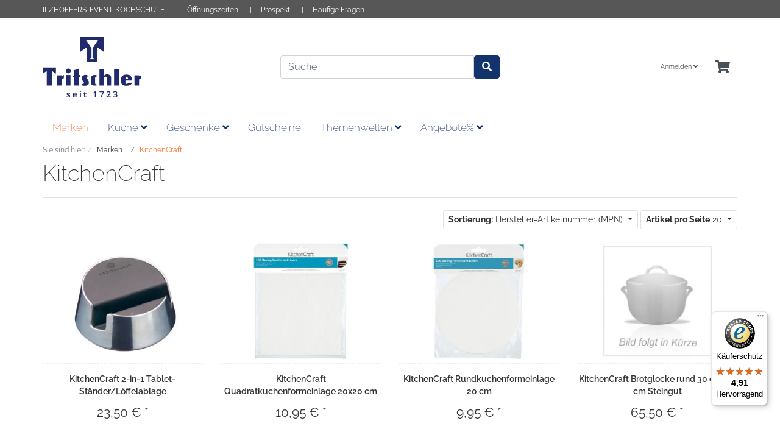

--- FILE ---
content_type: text/html; charset=UTF-8
request_url: https://www.tritschler.com/Marken/KitchenCraft/?ldtype=grid&_artperpage=20&listorderby=oxmpn&listorder=desc&pgNr=0&cl=alist&searchparam=&cnid=46606497a73dfc7990106d2f0ccd0815
body_size: 16904
content:
<!DOCTYPE html>
<html lang="de" >
    <head>
	
	
	
                        <meta http-equiv="X-UA-Compatible" content="IE=edge"><meta name="viewport" id="Viewport" content="width=device-width, initial-scale=1"><meta http-equiv="Content-Type" content="text/html; charset=UTF-8"><meta name="theme-color" content="#ffffff"><meta name="msapplication-navbutton-color" content="#13336d"><meta name="apple-mobile-web-app-capable" content="yes"/><meta name="apple-mobile-web-app-status-bar-style" content="#ffffff"><meta name="google-site-verification" content="2EJ36xdzMIl0uMWT21gcIvmmnwCtzAZANVl-07KyWsw" /><title>KitchenCraft | Fachhändler Tritschler Stuttgart</title><meta name="description" content="Marken - KitchenCraft."><meta name="keywords" content="marken, kitchencraft"><meta property="og:site_name" content="https://www.tritschler.com/"><meta property="og:title" content="KitchenCraft | Fachhändler Tritschler Stuttgart"><meta property="og:description" content="Marken - KitchenCraft."><meta property="og:type" content="website"><meta property="og:image" content="https://www.tritschler.com/out/tritschler/img/basket.png"><meta property="og:url" content="https://www.tritschler.com/"><link rel="canonical" href="https://www.tritschler.com/Marken/KitchenCraft/"><!-- iOS Homescreen Icon (version < 4.2)--><link rel="apple-touch-icon-precomposed" media="screen and (resolution: 163dpi)" href="" /><!-- iOS Homescreen Icon --><link rel="apple-touch-icon-precomposed" href="" /><!-- iPad Homescreen Icon (version < 4.2) --><link rel="apple-touch-icon-precomposed" media="screen and (resolution: 132dpi)" href="" /><!-- iPad Homescreen Icon --><link rel="apple-touch-icon-precomposed" sizes="72x72" href="" /><!-- iPhone 4 Homescreen Icon (version < 4.2) --><link rel="apple-touch-icon-precomposed" media="screen and (resolution: 326dpi)" href="" /><!-- iPhone 4 Homescreen Icon --><link rel="apple-touch-icon-precomposed" sizes="114x114" href="" /><!-- new iPad Homescreen Icon and iOS Version > 4.2 --><link rel="apple-touch-icon-precomposed" sizes="144x144" href="" /><!-- Windows 8 --><meta name="msapplication-TileColor" content="#ffffff"> <!-- Kachel-Farbe --><meta name="theme-color" content="#ffffff"/><meta name="msapplication-TileImage" content=""><!-- Fluid --><link rel="fluid-icon" href="" title="KitchenCraft | Fachhändler Tritschler Stuttgart" /><!-- Shortcut Icons --><link rel="shortcut icon" href="https://www.tritschler.com/out/tritschler/img/favicons/favicon.ico?rand=1" type="image/x-icon" /><link rel="icon" href="https://www.tritschler.com/out/tritschler/img/favicons/favicon-16x16.png" sizes="16x16" /><link rel="icon" href="https://www.tritschler.com/out/tritschler/img/favicons/favicon-32x32.png" sizes="32x32" /><link rel="icon" href="" sizes="48x48" /><link rel="icon" href="" sizes="64x64" /><link rel="icon" href="" sizes="128x128" />

                <link rel="stylesheet" type="text/css" href="https://www.tritschler.com/out/tritschler/src/css/styles.min.css?1707208854" />
<link rel="stylesheet" type="text/css" href="https://www.tritschler.com/out/tritschler/src/css/tritschler.css?1719821955" />
<link rel="stylesheet" type="text/css" href="https://www.tritschler.com/out/tritschler/src/css/bundles/default.min.css?1719821955" />
<link rel="stylesheet" type="text/css" href="https://www.tritschler.com/modules/kussin/chatgpt-content-creator/out/src/css/styles.css" />
<link rel="stylesheet" type="text/css" href="https://www.tritschler.com/modules/ddoe/visualcms/out/src/css/bootstrap-custom.min.css" />
<link rel="stylesheet" type="text/css" href="https://www.tritschler.com/modules/ddoe/visualcms/out/src/css/photoswipe.min.css" />
<link rel="stylesheet" type="text/css" href="https://www.tritschler.com/modules/ddoe/visualcms/out/src/css/style.min.css" />
<link rel="stylesheet" type="text/css" href="https://www.tritschler.com/modules/digidesk/dd_trustedshops_features/out/src/css/frontend.min.css" />


                    <style>
                body {
                    background:#ffffff;
                }
            </style>
            </head>
  <!-- OXID eShop Professional Edition, Version 6, Shopping Cart System (c) OXID eSales AG 2003 - 2026 - https://www.oxid-esales.com -->

    <body class="cl-alist">	
	
    
	<script src="https://cloud.ccm19.de/app.js?apiKey=b9bb8672bdcacb48e659efd7ddad3d99ff854072b45a4e89&amp;domain=650ab95ce331ac2ee607cb02" referrerpolicy="origin"></script>
	
	<script src="https://eu1-config.doofinder.com/2.x/f2b9866a-a856-49dc-a31a-a0d8db9b18cb.js" async></script>

    	
	    


    <div class="container-fluid">
        <div class="main-row">
                                
    
            

    <div class="container-fluid">
    <header id="header" class="header">
		<div class="top-header">
			<div class="container">
				<div class="row">
					<div class="col-xs-12">
						<ul class="list-unstyled">																		
																		
								<li class="first"><a href="http://www.ilzhoefers.tritschler.com/" target="_blank">ILZHOEFERS-EVENT-KOCHSCHULE</a></li>
														
															<li class="hidden-xs"><a href="https://www.tritschler.com/Oeffnungszeiten/?force_sid=asd29dmn3dmu0pq4u35cqhr1rp">Öffnungszeiten</a></li>
																						<li class=""><a href="https://prospekte.tritschler.com/" target="_blank">Prospekt</a></li>
																						<li class="last hidden-xs"><a href="https://www.tritschler.com/Haeufige-Fragen/?force_sid=asd29dmn3dmu0pq4u35cqhr1rp">Häufige Fragen</a></li>
													</ul>
					</div>
				</div>	
			</div>		
		</div>
            <div class="header-box">
                <div class="container">
                    <div class="row header-row">
                        <div class="col-12 col-md-6 col-lg-4 order-lg-0 logo-col">
                            
                                                                                                                                <a href="https://www.tritschler.com/index.php?force_sid=asd29dmn3dmu0pq4u35cqhr1rp&amp;" title="" class="logo-link">
                                    <img src="https://www.tritschler.com/out/tritschler/img/logo_Tritschler_neu.jpg" alt="" style="width:auto;max-width:162px;height:auto;max-height:100px;" class="logo-img">
                                </a>
                            
                        </div>
                        <div class="col-12 col-md-6 col-lg-4 order-lg-3 menus-col">
                            
                                <div class="menu-dropdowns">
                                    
                                                                                
                                    
                                    
                                                                                
                                    

                                    
                                                                                                                                                                                                            <div class="btn-group service-menu showLogin">
    <button type="button" aria-label="Usercenter" class="btn dropdown-toggle" data-toggle="dropdown" data-href="https://www.tritschler.com/mein-konto/?force_sid=asd29dmn3dmu0pq4u35cqhr1rp">
        
                            Anmelden
                                    <i class="fa fa-angle-down d-none d-md-inline-block"></i>
        
    </button>
    <ul class="dropdown-menu dropdown-menu-right login-menu" role="menu">
        
            <li>
                <div class="row">
                    <div class="col-12 col-sm-5 order-1 order-md-2">
                        <div class="service-menu-box clearfix">
                            <div class="topPopList">
    
        <span class="lead">Konto</span>
        <div class="flyoutBox">
            <ul id="services" class="list-unstyled">
                
                    <li>
                        <a href="https://www.tritschler.com/mein-konto/?force_sid=asd29dmn3dmu0pq4u35cqhr1rp">Mein Konto</a>
                    </li>
                                            <li>
                            <a href="https://www.tritschler.com/mein-produktvergleich/?force_sid=asd29dmn3dmu0pq4u35cqhr1rp">Mein Artikelvergleich</a>                         </li>
                                        <li>
                        <a href="https://www.tritschler.com/mein-merkzettel/?force_sid=asd29dmn3dmu0pq4u35cqhr1rp"><span>Mein Merkzettel</span></a>
                                            </li>
                                                                            
            </ul>
        </div>
    
</div>                                                    </div>
                    </div>
                                            <div class="col-12 col-sm-7 order-2 order-md-1">
                            <div class="service-menu-box clearfix">
                                    <form class="form" id="login" name="login" action="https://www.tritschler.com/index.php?force_sid=asd29dmn3dmu0pq4u35cqhr1rp&amp;" method="post">
        <div id="loginBox" class="loginBox" >
            <input type="hidden" name="stoken" value="E53147FC" /><input type="hidden" name="sid" value="asd29dmn3dmu0pq4u35cqhr1rp" />
<input type="hidden" name="lang" value="0" />
            <input type="hidden" name="cnid" value="46606497a73dfc7990106d2f0ccd0815" />
<input type="hidden" name="ldtype" value="grid" />
<input type="hidden" name="actcontrol" value="alist" />
<input type="hidden" name="searchparam" value="" />

            <input type="hidden" name="fnc" value="login_noredirect">
            <input type="hidden" name="cl" value="alist">
                        <input type="hidden" name="pgNr" value="0">
            <input type="hidden" name="CustomError" value="loginBoxErrors">
            
            <span class="lead">Anmelden</span>

            <div class="form-group">
                <input id="loginEmail" type="email" name="lgn_usr" autocomplete="email" value="" class="form-control" placeholder="E-Mail-Adresse">
            </div>

            <div class="form-group">
                <div class="input-group">
                    <input id="loginPasword" type="password" name="lgn_pwd" autocomplete="current-password" class="form-control" value="" placeholder="Passwort">
                    <span class="input-group-append">
                        <a class="forgotPasswordOpener btn btn-tertiary" href="https://www.tritschler.com/passwort-vergessen/?force_sid=asd29dmn3dmu0pq4u35cqhr1rp" title="Passwort vergessen?">?</a>
                    </span>
                </div>
            </div>

                            <div class="checkbox">
                    <label>
                        <input type="checkbox" class="checkbox" value="1" name="lgn_cook" id="remember"> Passwort merken
                    </label>
                </div>
            
            <button type="submit" class="btn btn-primary">Anmelden</button>

                            <a class="btn" id="registerLink" role="button" href="https://www.tritschler.com/konto-eroeffnen/?force_sid=asd29dmn3dmu0pq4u35cqhr1rp" title="Registrieren">Registrieren</a>
            
            

        </div>
    </form>
                            </div>
                        </div>
                                    </div>
            </li>
        
    </ul>
</div>
                                    

                                    
                                                                                                                                                                                                            <div class="btn-group minibasket-menu">
    <button type="button" aria-label="Minibasket" class="btn dropdown-toggle" data-toggle="dropdown" data-href="https://www.tritschler.com/warenkorb/?force_sid=asd29dmn3dmu0pq4u35cqhr1rp">
        
            <i class="fa fa-shopping-cart fa-2x" aria-hidden="true"></i>
                    
    </button>
    <ul class="dropdown-menu dropdown-menu-right" role="menu">
        
            <li>
                <div class="row">
                    <div class="col-12 ml-auto">
                        <div class="minibasket-menu-box">
                            


            
            <div class="alert alert-info">Der Warenkorb ist leer.</div>
        
    
                        </div>
                    </div>
                </div>
            </li>
        
    </ul>
</div>
                                    
                                </div>
                            
                        </div>
                        <div class="col-12 col-lg-4 order-lg-2 search-col">
                                <form class="form search kussin-doofinder" role="form" action="#" method="get" name="search">
        <div class="input-group">
            <input class="form-control" type="text" id="searchParam" name="searchparam" value="" placeholder="Suche">

            <span class="input-group-btn">
                <button type="submit" class="btn btn-primary" title="Suchen">
                    <i class="fa fa-search"></i>
                </button>
            </span>
        </div>
    </form>
                        </div>
                    </div>
                </div>
            </div>

            
                <nav id="mainnav" class="navbar navbar-expand-lg navbar-light fullviewlayout" role="navigation">
            <div class="container">
            
                
                    <div class="navbar-header justify-content-start">
                        <button class="navbar-toggler" type="button" data-toggle="collapse" data-target=".navbar-main-collapse" aria-controls="navbarSupportedContent" aria-expanded="false" aria-label="Toggle navigation">
                            <span class="navbar-toggler-icon"></span>
                        </button>
                        <span class="d-lg-none">Menü</span>
                    </div>
                
                <div class="collapse navbar-collapse navbar-main-collapse" id="navbarSupportedContent">
                    <ul id="navigation" class="navbar-nav nav">
                        
                            
                                                                                                
                                    <li class="nav-item active">
                                        <a class="nav-link" href="https://www.tritschler.com/Marken/?force_sid=asd29dmn3dmu0pq4u35cqhr1rp">
                                            Marken                                        </a>

                                                                            </li>
                                                                                                                                
                                    <li class="nav-item dropdown">
                                        <a class="nav-link" href="https://www.tritschler.com/Kueche/?force_sid=asd29dmn3dmu0pq4u35cqhr1rp" class="dropdown-toggle" data-toggle="dropdown">
                                            Küche <i class="fa fa-angle-down"></i>                                        </a>

                                                                                    <ul class="dropdown-menu">
                                                                                                                                                            
                                                                                                                    <li class="dropdown-item">
                                                                <a class="dropdown-link" href="https://www.tritschler.com/Kueche/Aufbewahrung/?force_sid=asd29dmn3dmu0pq4u35cqhr1rp">Aufbewahrung</a>
                                                            </li>
                                                                                                                                                                                                                                                                        
                                                                                                                    <li class="dropdown-item">
                                                                <a class="dropdown-link" href="https://www.tritschler.com/Kueche/Backen/?force_sid=asd29dmn3dmu0pq4u35cqhr1rp">Backen</a>
                                                            </li>
                                                                                                                                                                                                                                                                        
                                                                                                                    <li class="dropdown-item">
                                                                <a class="dropdown-link" href="https://www.tritschler.com/Kueche/Messer-Schneidwaren/?force_sid=asd29dmn3dmu0pq4u35cqhr1rp">Messer &amp; Schneidwaren</a>
                                                            </li>
                                                                                                                                                                                                                                                                        
                                                                                                                    <li class="dropdown-item">
                                                                <a class="dropdown-link" href="https://www.tritschler.com/Kueche/Nuetzliche-Helfer/?force_sid=asd29dmn3dmu0pq4u35cqhr1rp">Nützliche Helfer</a>
                                                            </li>
                                                                                                                                                                                                                                                                        
                                                                                                                    <li class="dropdown-item">
                                                                <a class="dropdown-link" href="https://www.tritschler.com/Kueche/Nuetzliche-Kuechenhelfer/?force_sid=asd29dmn3dmu0pq4u35cqhr1rp">Nützliche Küchenhelfer</a>
                                                            </li>
                                                                                                                                                                                                                                                                        
                                                                                                                    <li class="dropdown-item">
                                                                <a class="dropdown-link" href="https://www.tritschler.com/Kueche/Pfannen/?force_sid=asd29dmn3dmu0pq4u35cqhr1rp">Pfannen</a>
                                                            </li>
                                                                                                                                                                                                                                                                        
                                                                                                                    <li class="dropdown-item">
                                                                <a class="dropdown-link" href="https://www.tritschler.com/Kueche/Textilien/?force_sid=asd29dmn3dmu0pq4u35cqhr1rp">Textilien</a>
                                                            </li>
                                                                                                                                                                                                                                                                                                                                                                                                                                                                                                                    </ul>
                                                                            </li>
                                                                                                                                
                                    <li class="nav-item dropdown">
                                        <a class="nav-link" href="https://www.tritschler.com/Geschenke/?force_sid=asd29dmn3dmu0pq4u35cqhr1rp" class="dropdown-toggle" data-toggle="dropdown">
                                            Geschenke <i class="fa fa-angle-down"></i>                                        </a>

                                                                                    <ul class="dropdown-menu">
                                                                                                                                                            
                                                                                                                    <li class="dropdown-item">
                                                                <a class="dropdown-link" href="https://www.tritschler.com/Geschenke/Geschenkboxen/?force_sid=asd29dmn3dmu0pq4u35cqhr1rp">Geschenkboxen</a>
                                                            </li>
                                                                                                                                                                                                                                                                        
                                                                                                                    <li class="dropdown-item">
                                                                <a class="dropdown-link" href="https://www.tritschler.com/Geschenke/Geschenke-fuer-Ihn/?force_sid=asd29dmn3dmu0pq4u35cqhr1rp">Geschenke für Ihn</a>
                                                            </li>
                                                                                                                                                                                                                                                                        
                                                                                                                    <li class="dropdown-item">
                                                                <a class="dropdown-link" href="https://www.tritschler.com/Geschenke/Geschenke-fuer-Sie/?force_sid=asd29dmn3dmu0pq4u35cqhr1rp">Geschenke für Sie</a>
                                                            </li>
                                                                                                                                                                                                                                                                        
                                                                                                                    <li class="dropdown-item">
                                                                <a class="dropdown-link" href="https://www.tritschler.com/Geschenke/Gutscheine/?force_sid=asd29dmn3dmu0pq4u35cqhr1rp">Gutscheine</a>
                                                            </li>
                                                                                                                                                                                                        </ul>
                                                                            </li>
                                                                                                                                
                                    <li class="nav-item">
                                        <a class="nav-link" href="https://www.tritschler.com/Gutscheine/?force_sid=asd29dmn3dmu0pq4u35cqhr1rp">
                                            Gutscheine                                        </a>

                                                                            </li>
                                                                                                                                
                                    <li class="nav-item dropdown">
                                        <a class="nav-link" href="https://www.tritschler.com/Themenwelten/?force_sid=asd29dmn3dmu0pq4u35cqhr1rp" class="dropdown-toggle" data-toggle="dropdown">
                                            Themenwelten <i class="fa fa-angle-down"></i>                                        </a>

                                                                                    <ul class="dropdown-menu">
                                                                                                                                                            
                                                                                                                    <li class="dropdown-item">
                                                                <a class="dropdown-link" href="https://www.tritschler.com/Themenwelten/Erntezeit/?force_sid=asd29dmn3dmu0pq4u35cqhr1rp">Erntezeit</a>
                                                            </li>
                                                                                                                                                                                                                                                                        
                                                                                                                    <li class="dropdown-item">
                                                                <a class="dropdown-link" href="https://www.tritschler.com/Themenwelten/Fruehjahrsputz/?force_sid=asd29dmn3dmu0pq4u35cqhr1rp">Frühjahrsputz</a>
                                                            </li>
                                                                                                                                                                                                                                                                        
                                                                                                                    <li class="dropdown-item">
                                                                <a class="dropdown-link" href="https://www.tritschler.com/Themenwelten/Geschenke-fuer-Ihn/?force_sid=asd29dmn3dmu0pq4u35cqhr1rp">Geschenke für Ihn</a>
                                                            </li>
                                                                                                                                                                                                                                                                        
                                                                                                                    <li class="dropdown-item">
                                                                <a class="dropdown-link" href="https://www.tritschler.com/Themenwelten/Geschenke-fuer-Sie/?force_sid=asd29dmn3dmu0pq4u35cqhr1rp">Geschenke für Sie</a>
                                                            </li>
                                                                                                                                                                                                                                                                        
                                                                                                                    <li class="dropdown-item">
                                                                <a class="dropdown-link" href="https://www.tritschler.com/Themenwelten/Grillen/?force_sid=asd29dmn3dmu0pq4u35cqhr1rp">Grillen</a>
                                                            </li>
                                                                                                                                                                                                                                                                        
                                                                                                                    <li class="dropdown-item">
                                                                <a class="dropdown-link" href="https://www.tritschler.com/Themenwelten/Herbstliche-Tage/?force_sid=asd29dmn3dmu0pq4u35cqhr1rp">Herbstliche Tage</a>
                                                            </li>
                                                                                                                                                                                                                                                                        
                                                                                                                    <li class="dropdown-item">
                                                                <a class="dropdown-link" href="https://www.tritschler.com/Themenwelten/Japanische-Kochmesser/?force_sid=asd29dmn3dmu0pq4u35cqhr1rp">Japanische Kochmesser</a>
                                                            </li>
                                                                                                                                                                                                                                                                        
                                                                                                                    <li class="dropdown-item">
                                                                <a class="dropdown-link" href="https://www.tritschler.com/Themenwelten/Kaffeewelt/?force_sid=asd29dmn3dmu0pq4u35cqhr1rp">Kaffeewelt</a>
                                                            </li>
                                                                                                                                                                                                                                                                        
                                                                                                                    <li class="dropdown-item">
                                                                <a class="dropdown-link" href="https://www.tritschler.com/Themenwelten/Kids/?force_sid=asd29dmn3dmu0pq4u35cqhr1rp">Kids</a>
                                                            </li>
                                                                                                                                                                                                                                                                                                                                                                                                                                                                                
                                                                                                                    <li class="dropdown-item">
                                                                <a class="dropdown-link" href="https://www.tritschler.com/Themenwelten/Ostern/?force_sid=asd29dmn3dmu0pq4u35cqhr1rp">Ostern</a>
                                                            </li>
                                                                                                                                                                                                                                                                        
                                                                                                                    <li class="dropdown-item">
                                                                <a class="dropdown-link" href="https://www.tritschler.com/Themenwelten/Outdoor-Garten/?force_sid=asd29dmn3dmu0pq4u35cqhr1rp">Outdoor &amp; Garten</a>
                                                            </li>
                                                                                                                                                                                                                                                                        
                                                                                                                    <li class="dropdown-item">
                                                                <a class="dropdown-link" href="https://www.tritschler.com/Themenwelten/Salat-Liebe/?force_sid=asd29dmn3dmu0pq4u35cqhr1rp">Salat-Liebe</a>
                                                            </li>
                                                                                                                                                                                                                                                                        
                                                                                                                    <li class="dropdown-item">
                                                                <a class="dropdown-link" href="https://www.tritschler.com/Themenwelten/Schulbedarf/?force_sid=asd29dmn3dmu0pq4u35cqhr1rp">Schulbedarf</a>
                                                            </li>
                                                                                                                                                                                                                                                                        
                                                                                                                    <li class="dropdown-item">
                                                                <a class="dropdown-link" href="https://www.tritschler.com/Themenwelten/Silvester/?force_sid=asd29dmn3dmu0pq4u35cqhr1rp">Silvester</a>
                                                            </li>
                                                                                                                                                                                                                                                                        
                                                                                                                    <li class="dropdown-item">
                                                                <a class="dropdown-link" href="https://www.tritschler.com/Themenwelten/Sommerzeit/?force_sid=asd29dmn3dmu0pq4u35cqhr1rp">Sommerzeit</a>
                                                            </li>
                                                                                                                                                                                                                                                                        
                                                                                                                    <li class="dropdown-item">
                                                                <a class="dropdown-link" href="https://www.tritschler.com/Themenwelten/Souvenirs/?force_sid=asd29dmn3dmu0pq4u35cqhr1rp">Souvenirs</a>
                                                            </li>
                                                                                                                                                                                                                                                                        
                                                                                                                    <li class="dropdown-item">
                                                                <a class="dropdown-link" href="https://www.tritschler.com/Themenwelten/Spargelzeit/?force_sid=asd29dmn3dmu0pq4u35cqhr1rp">Spargelzeit</a>
                                                            </li>
                                                                                                                                                                                                                                                                                                                                                                            
                                                                                                                    <li class="dropdown-item">
                                                                <a class="dropdown-link" href="https://www.tritschler.com/Themenwelten/Trinken/?force_sid=asd29dmn3dmu0pq4u35cqhr1rp">Trinken</a>
                                                            </li>
                                                                                                                                                                                                                                                                        
                                                                                                                    <li class="dropdown-item">
                                                                <a class="dropdown-link" href="https://www.tritschler.com/Themenwelten/Valentinstag/?force_sid=asd29dmn3dmu0pq4u35cqhr1rp">Valentinstag</a>
                                                            </li>
                                                                                                                                                                                                                                                                        
                                                                                                                    <li class="dropdown-item">
                                                                <a class="dropdown-link" href="https://www.tritschler.com/Themenwelten/Weindorf/?force_sid=asd29dmn3dmu0pq4u35cqhr1rp">Weindorf</a>
                                                            </li>
                                                                                                                                                                                                                                                                        
                                                                                                                    <li class="dropdown-item">
                                                                <a class="dropdown-link" href="https://www.tritschler.com/Themenwelten/Festliche-Weihnacht/?force_sid=asd29dmn3dmu0pq4u35cqhr1rp">Festliche Weihnacht</a>
                                                            </li>
                                                                                                                                                                                                        </ul>
                                                                            </li>
                                                                                                                                                                                            
                                    <li class="nav-item dropdown">
                                        <a class="nav-link" href="https://www.tritschler.com/Angebote/?force_sid=asd29dmn3dmu0pq4u35cqhr1rp" class="dropdown-toggle" data-toggle="dropdown">
                                            Angebote% <i class="fa fa-angle-down"></i>                                        </a>

                                                                                    <ul class="dropdown-menu">
                                                                                                                                                                                                                                                                
                                                                                                                    <li class="dropdown-item">
                                                                <a class="dropdown-link" href="https://www.tritschler.com/Angebote/Besteck/?force_sid=asd29dmn3dmu0pq4u35cqhr1rp">Besteck</a>
                                                            </li>
                                                                                                                                                                                                                                                                        
                                                                                                                    <li class="dropdown-item">
                                                                <a class="dropdown-link" href="https://www.tritschler.com/Angebote/Bodum/?force_sid=asd29dmn3dmu0pq4u35cqhr1rp">Bodum</a>
                                                            </li>
                                                                                                                                                                                                                                                                                                                                                                            
                                                                                                                    <li class="dropdown-item">
                                                                <a class="dropdown-link" href="https://www.tritschler.com/Angebote/Geschirr/?force_sid=asd29dmn3dmu0pq4u35cqhr1rp">Geschirr</a>
                                                            </li>
                                                                                                                                                                                                                                                                        
                                                                                                                    <li class="dropdown-item">
                                                                <a class="dropdown-link" href="https://www.tritschler.com/Angebote/Glaeser/?force_sid=asd29dmn3dmu0pq4u35cqhr1rp">Gläser</a>
                                                            </li>
                                                                                                                                                                                                                                                                        
                                                                                                                    <li class="dropdown-item">
                                                                <a class="dropdown-link" href="https://www.tritschler.com/Angebote/Handed-By/?force_sid=asd29dmn3dmu0pq4u35cqhr1rp">Handed By</a>
                                                            </li>
                                                                                                                                                                                                                                                                        
                                                                                                                    <li class="dropdown-item">
                                                                <a class="dropdown-link" href="https://www.tritschler.com/Angebote/Kueche/?force_sid=asd29dmn3dmu0pq4u35cqhr1rp">Küche</a>
                                                            </li>
                                                                                                                                                                                                                                                                                                                                                                            
                                                                                                                    <li class="dropdown-item">
                                                                <a class="dropdown-link" href="https://www.tritschler.com/Angebote/Philippi/?force_sid=asd29dmn3dmu0pq4u35cqhr1rp">Philippi</a>
                                                            </li>
                                                                                                                                                                                                                                                                        
                                                                                                                    <li class="dropdown-item">
                                                                <a class="dropdown-link" href="https://www.tritschler.com/Angebote/Reisenthel/?force_sid=asd29dmn3dmu0pq4u35cqhr1rp">Reisenthel</a>
                                                            </li>
                                                                                                                                                                                                                                                                                                                                                                                                                                                                                                                                                                                                                                                                                                                                                                                            
                                                                                                                    <li class="dropdown-item">
                                                                <a class="dropdown-link" href="https://www.tritschler.com/Angebote/Textilien/?force_sid=asd29dmn3dmu0pq4u35cqhr1rp">Textilien</a>
                                                            </li>
                                                                                                                                                                                                        </ul>
                                                                            </li>
                                                                                                                                                                                                                                                                                                                                                                                                                                                                                                                        
                    </ul>

                    <ul class="fixed-header-actions">

                        
                            <li class="fixed-header-item">
    <a href="https://www.tritschler.com/warenkorb/?force_sid=asd29dmn3dmu0pq4u35cqhr1rp" rel="nofollow" class="fixed-header-link">
        <i class="fas fa-shopping-cart"></i>
            </a>
</li>                        

                        <li class="fixed-header-item">
                            <a href="javascript:void(null)" class="search-toggle fixed-header-link" rel="nofollow">
                                <i class="fa fa-search"></i>
                            </a>
                        </li>

                    </ul>

                    
                </div>
            
            </div>
        </nav>
    
            

    </header>
</div>



    

    
    <div id="wrapper" >

        <div class="underdog">

                        <div class="container">
                <div class="row">
                            </div>
            </div>

            <div class="container ">
                <div class="content-box">

                                    
                        
    <ol id="breadcrumb" class="breadcrumb" itemscope itemtype="http://schema.org/BreadcrumbList"><li class="text-muted">Sie sind hier:</li><li itemprop="itemListElement" itemscope itemtype="http://schema.org/ListItem" class="breadcrumb-item"><a href="https://www.tritschler.com/Marken/?force_sid=asd29dmn3dmu0pq4u35cqhr1rp" class="breadcrumb-link" title="Marken" itemprop="item"><span itemprop="name">Marken</span></a><meta itemprop="position" content="1" /></li><li itemprop="itemListElement" itemscope itemtype="http://schema.org/ListItem" class="breadcrumb-item active"><a href="https://www.tritschler.com/Marken/KitchenCraft/?force_sid=asd29dmn3dmu0pq4u35cqhr1rp" class="breadcrumb-link" title="KitchenCraft" itemprop="item"><span itemprop="name">KitchenCraft</span></a><meta itemprop="position" content="2" /></li></ol>
                    
                
                    

                <div class="row">
                    
                    <div class="col-12">

                        <div class="content mb-3" id="content">
                            
                                
                                                                        
        
        <div class="page-header">
                        <h1 class="h1">
                KitchenCraft
                            </h1>
        </div>

                
        
            

    
                                    
                    <div class="listRefine">
                        <div class="refineParams row clear">
            <div class="col pagination-options">
                        <div class="float-left">
                        
                            </div>
                    </div>
    
        <div class="col text-right options">
                
        
                
                                            
        <div class="btn-group">
            <button type="button" class="btn btn-outline-dark btn-sm dropdown-toggle" data-toggle="dropdown">
                <strong>Sortierung:</strong>
                                    Hersteller-Artikelnummer (MPN)
                                <span class="caret"></span>
            </button>
            <ul class="dropdown-menu" role="menu">
                                    <li class="filter-item desc">
                        <a class="filter-link" href="https://www.tritschler.com/Marken/KitchenCraft/?force_sid=asd29dmn3dmu0pq4u35cqhr1rp&amp;ldtype=grid&amp;_artperpage=20&amp;listorderby=oxtitle&amp;listorder=desc&amp;pgNr=0&amp;?force_sid=asd29dmn3dmu0pq4u35cqhr1rp&amp;cl=alist&amp;searchparam=&amp;cnid=46606497a73dfc7990106d2f0ccd0815" title="Titel absteigend">
                            <i class="fa fa-caret-down"></i> Titel
                        </a>
                    </li>
                    <li class="filter-item asc">
                        <a class="filter-link" href="https://www.tritschler.com/Marken/KitchenCraft/?force_sid=asd29dmn3dmu0pq4u35cqhr1rp&amp;ldtype=grid&amp;_artperpage=20&amp;listorderby=oxtitle&amp;listorder=asc&amp;pgNr=0&amp;?force_sid=asd29dmn3dmu0pq4u35cqhr1rp&amp;cl=alist&amp;searchparam=&amp;cnid=46606497a73dfc7990106d2f0ccd0815" title="Titel aufsteigend">
                            <i class="fa fa-caret-up"></i> Titel
                        </a>
                    </li>
                                    <li class="filter-item desc">
                        <a class="filter-link" href="https://www.tritschler.com/Marken/KitchenCraft/?force_sid=asd29dmn3dmu0pq4u35cqhr1rp&amp;ldtype=grid&amp;_artperpage=20&amp;listorderby=oxvarminprice&amp;listorder=desc&amp;pgNr=0&amp;?force_sid=asd29dmn3dmu0pq4u35cqhr1rp&amp;cl=alist&amp;searchparam=&amp;cnid=46606497a73dfc7990106d2f0ccd0815" title="Preis absteigend">
                            <i class="fa fa-caret-down"></i> Preis
                        </a>
                    </li>
                    <li class="filter-item asc">
                        <a class="filter-link" href="https://www.tritschler.com/Marken/KitchenCraft/?force_sid=asd29dmn3dmu0pq4u35cqhr1rp&amp;ldtype=grid&amp;_artperpage=20&amp;listorderby=oxvarminprice&amp;listorder=asc&amp;pgNr=0&amp;?force_sid=asd29dmn3dmu0pq4u35cqhr1rp&amp;cl=alist&amp;searchparam=&amp;cnid=46606497a73dfc7990106d2f0ccd0815" title="Preis aufsteigend">
                            <i class="fa fa-caret-up"></i> Preis
                        </a>
                    </li>
                                    <li class="filter-item desc active">
                        <a class="filter-link" href="https://www.tritschler.com/Marken/KitchenCraft/?force_sid=asd29dmn3dmu0pq4u35cqhr1rp&amp;ldtype=grid&amp;_artperpage=20&amp;listorderby=oxmpn&amp;listorder=desc&amp;pgNr=0&amp;?force_sid=asd29dmn3dmu0pq4u35cqhr1rp&amp;cl=alist&amp;searchparam=&amp;cnid=46606497a73dfc7990106d2f0ccd0815" title="Hersteller-Artikelnummer (MPN) absteigend">
                            <i class="fa fa-caret-down"></i> Hersteller-Artikelnummer (MPN)
                        </a>
                    </li>
                    <li class="filter-item asc">
                        <a class="filter-link" href="https://www.tritschler.com/Marken/KitchenCraft/?force_sid=asd29dmn3dmu0pq4u35cqhr1rp&amp;ldtype=grid&amp;_artperpage=20&amp;listorderby=oxmpn&amp;listorder=asc&amp;pgNr=0&amp;?force_sid=asd29dmn3dmu0pq4u35cqhr1rp&amp;cl=alist&amp;searchparam=&amp;cnid=46606497a73dfc7990106d2f0ccd0815" title="Hersteller-Artikelnummer (MPN) aufsteigend">
                            <i class="fa fa-caret-up"></i> Hersteller-Artikelnummer (MPN)
                        </a>
                    </li>
                            </ul>
        </div>
            
                
    <div class="btn-group">
        <button type="button" class="btn btn-outline-dark btn-sm dropdown-toggle" data-toggle="dropdown">
            <strong>Artikel pro Seite</strong>
                            20
                        <span class="caret"></span>
        </button>
        <ul class="dropdown-menu" role="menu">
                            <li class="filter-item selected">
                    <a href="https://www.tritschler.com/Marken/KitchenCraft/?force_sid=asd29dmn3dmu0pq4u35cqhr1rp&amp;ldtype=grid&amp;_artperpage=20&amp;pgNr=0&amp;?force_sid=asd29dmn3dmu0pq4u35cqhr1rp&amp;cl=alist&amp;searchparam=&amp;cnid=46606497a73dfc7990106d2f0ccd0815" class="filter-link selected">20</a>
                </li>
                            <li class="filter-item">
                    <a href="https://www.tritschler.com/Marken/KitchenCraft/?force_sid=asd29dmn3dmu0pq4u35cqhr1rp&amp;ldtype=grid&amp;_artperpage=40&amp;pgNr=0&amp;?force_sid=asd29dmn3dmu0pq4u35cqhr1rp&amp;cl=alist&amp;searchparam=&amp;cnid=46606497a73dfc7990106d2f0ccd0815" class="filter-link">40</a>
                </li>
                            <li class="filter-item">
                    <a href="https://www.tritschler.com/Marken/KitchenCraft/?force_sid=asd29dmn3dmu0pq4u35cqhr1rp&amp;ldtype=grid&amp;_artperpage=80&amp;pgNr=0&amp;?force_sid=asd29dmn3dmu0pq4u35cqhr1rp&amp;cl=alist&amp;searchparam=&amp;cnid=46606497a73dfc7990106d2f0ccd0815" class="filter-link">80</a>
                </li>
                            <li class="filter-item">
                    <a href="https://www.tritschler.com/Marken/KitchenCraft/?force_sid=asd29dmn3dmu0pq4u35cqhr1rp&amp;ldtype=grid&amp;_artperpage=100&amp;pgNr=0&amp;?force_sid=asd29dmn3dmu0pq4u35cqhr1rp&amp;cl=alist&amp;searchparam=&amp;cnid=46606497a73dfc7990106d2f0ccd0815" class="filter-link">100</a>
                </li>
                    </ul>
    </div>
            </div>
    
        <div class="col-12 text-right">
        
        </div>
    </div>                    </div>
                

                                
                    
    
    
    

    <div class="boxwrapper" id="boxwrapper_productList">
        
                    

                    

            <div class="list-container" id="productList">
                <div class="row grid-view newItems">
                                    
                    
                    
                        <div class="productData col-12 col-sm-6 col-md-4 col-lg-3 productBox product-box">
                            <div class="ch_badges">
							</div>
	
    <form name="tobasketproductList_1" action="https://www.tritschler.com/index.php?force_sid=asd29dmn3dmu0pq4u35cqhr1rp&amp;" method="post">
        <div class="hidden">
            <input type="hidden" name="cnid" value="46606497a73dfc7990106d2f0ccd0815" />
<input type="hidden" name="ldtype" value="grid" />
<input type="hidden" name="actcontrol" value="alist" />
<input type="hidden" name="searchparam" value="" />

            <input type="hidden" name="stoken" value="E53147FC" /><input type="hidden" name="sid" value="asd29dmn3dmu0pq4u35cqhr1rp" />
<input type="hidden" name="lang" value="0" />
            <input type="hidden" name="pgNr" value="0">
                                                    <input type="hidden" name="cl" value="alist">
                                                    <input type="hidden" name="fnc" value="tobasket">
                                <input type="hidden" name="aid" value="ee30561331699d1c23cee4f1f338a5e8">
                                    <input type="hidden" name="anid" value="ee30561331699d1c23cee4f1f338a5e8">
                                <input type="hidden" name="am" value="1">
                                </div>

        
        <div class="picture text-center">
            <a href="https://www.tritschler.com/Marken/KitchenCraft/KitchenCraft-2-in-1-Tablet-Staender-Loeffelablage.html?force_sid=asd29dmn3dmu0pq4u35cqhr1rp" title="KitchenCraft 2-in-1 Tablet-Ständer/Löffelablage ">
                <img src="https://www.tritschler.com/out/tritschler/img/spinner.gif" data-src="https://www.tritschler.com/out/pictures/generated/product/1/390_245_80/e0489d5a6106d3249dd470df2f22e7f6_p1.jpg" alt="KitchenCraft 2-in-1 Tablet-Ständer/Löffelablage " class="img-fluid">
            </a>
        </div>
        

        <div class="listDetails text-center">
            
                <div class="title">
                    <a id="productList_1" href="https://www.tritschler.com/Marken/KitchenCraft/KitchenCraft-2-in-1-Tablet-Staender-Loeffelablage.html?force_sid=asd29dmn3dmu0pq4u35cqhr1rp" class="title" title="KitchenCraft 2-in-1 Tablet-Ständer/Löffelablage ">
                        <span>KitchenCraft 2-in-1 Tablet-Ständer/Löffelablage </span>
                    </a>
                </div>
            

            <div class="price text-center">
                <div class="content">
                    
                                                                                                            
                            
                            

                                                                    <span class="lead text-nowrap ">
                                                                                                                                    23,50
                                                                                                                            €
                                                                                     *                                                                            </span>
                                                            
                                                                        
                </div>
            </div>
            
                <div class="actions text-center">
                    <div class="btn-group">
                                                                                    <button type="submit" class="btn btn-outline-dark hasTooltip" aria-label="In den Warenkorb" data-placement="bottom" title="In den Warenkorb" data-container="body">
                                    <i class="fa fa-shopping-cart"></i>
                                </button>
                                                        <a class="btn btn-primary" href="https://www.tritschler.com/Marken/KitchenCraft/KitchenCraft-2-in-1-Tablet-Staender-Loeffelablage.html?force_sid=asd29dmn3dmu0pq4u35cqhr1rp" >Mehr Informationen</a>
                                            </div>
                </div>
            
        </div>
    </form>

                        </div>
                    

                                    
                    
                    
                        <div class="productData col-12 col-sm-6 col-md-4 col-lg-3 productBox product-box">
                            <div class="ch_badges">
							</div>
	
    <form name="tobasketproductList_2" action="https://www.tritschler.com/index.php?force_sid=asd29dmn3dmu0pq4u35cqhr1rp&amp;" method="post">
        <div class="hidden">
            <input type="hidden" name="cnid" value="46606497a73dfc7990106d2f0ccd0815" />
<input type="hidden" name="ldtype" value="grid" />
<input type="hidden" name="actcontrol" value="alist" />
<input type="hidden" name="searchparam" value="" />

            <input type="hidden" name="stoken" value="E53147FC" /><input type="hidden" name="sid" value="asd29dmn3dmu0pq4u35cqhr1rp" />
<input type="hidden" name="lang" value="0" />
            <input type="hidden" name="pgNr" value="0">
                                                    <input type="hidden" name="cl" value="alist">
                                                    <input type="hidden" name="fnc" value="tobasket">
                                <input type="hidden" name="aid" value="352efd4574a9576b58497c88e7a9aa52">
                                    <input type="hidden" name="anid" value="352efd4574a9576b58497c88e7a9aa52">
                                <input type="hidden" name="am" value="1">
                                </div>

        
        <div class="picture text-center">
            <a href="https://www.tritschler.com/Marken/KitchenCraft/KitchenCraft-Quadratkuchenformeinlage-20x20-cm.html?force_sid=asd29dmn3dmu0pq4u35cqhr1rp" title="KitchenCraft Quadratkuchenformeinlage 20x20 cm ">
                <img src="https://www.tritschler.com/out/tritschler/img/spinner.gif" data-src="https://www.tritschler.com/out/pictures/generated/product/1/390_245_80/c840a66c899ad2ca4efb6ec947480044_p1.jpg" alt="KitchenCraft Quadratkuchenformeinlage 20x20 cm " class="img-fluid">
            </a>
        </div>
        

        <div class="listDetails text-center">
            
                <div class="title">
                    <a id="productList_2" href="https://www.tritschler.com/Marken/KitchenCraft/KitchenCraft-Quadratkuchenformeinlage-20x20-cm.html?force_sid=asd29dmn3dmu0pq4u35cqhr1rp" class="title" title="KitchenCraft Quadratkuchenformeinlage 20x20 cm ">
                        <span>KitchenCraft Quadratkuchenformeinlage 20x20 cm </span>
                    </a>
                </div>
            

            <div class="price text-center">
                <div class="content">
                    
                                                                                                            
                            
                            

                                                                    <span class="lead text-nowrap ">
                                                                                                                                    10,95
                                                                                                                            €
                                                                                     *                                                                            </span>
                                                            
                                                                        
                </div>
            </div>
            
                <div class="actions text-center">
                    <div class="btn-group">
                                                                                    <button type="submit" class="btn btn-outline-dark hasTooltip" aria-label="In den Warenkorb" data-placement="bottom" title="In den Warenkorb" data-container="body">
                                    <i class="fa fa-shopping-cart"></i>
                                </button>
                                                        <a class="btn btn-primary" href="https://www.tritschler.com/Marken/KitchenCraft/KitchenCraft-Quadratkuchenformeinlage-20x20-cm.html?force_sid=asd29dmn3dmu0pq4u35cqhr1rp" >Mehr Informationen</a>
                                            </div>
                </div>
            
        </div>
    </form>

                        </div>
                    

                                    
                    
                    
                        <div class="productData col-12 col-sm-6 col-md-4 col-lg-3 productBox product-box">
                            <div class="ch_badges">
							</div>
	
    <form name="tobasketproductList_3" action="https://www.tritschler.com/index.php?force_sid=asd29dmn3dmu0pq4u35cqhr1rp&amp;" method="post">
        <div class="hidden">
            <input type="hidden" name="cnid" value="46606497a73dfc7990106d2f0ccd0815" />
<input type="hidden" name="ldtype" value="grid" />
<input type="hidden" name="actcontrol" value="alist" />
<input type="hidden" name="searchparam" value="" />

            <input type="hidden" name="stoken" value="E53147FC" /><input type="hidden" name="sid" value="asd29dmn3dmu0pq4u35cqhr1rp" />
<input type="hidden" name="lang" value="0" />
            <input type="hidden" name="pgNr" value="0">
                                                    <input type="hidden" name="cl" value="alist">
                                                    <input type="hidden" name="fnc" value="tobasket">
                                <input type="hidden" name="aid" value="fdaa127c63b3985831fbfb387f9d7be1">
                                    <input type="hidden" name="anid" value="fdaa127c63b3985831fbfb387f9d7be1">
                                <input type="hidden" name="am" value="1">
                                </div>

        
        <div class="picture text-center">
            <a href="https://www.tritschler.com/Marken/KitchenCraft/KitchenCraft-Rundkuchenformeinlage-20-cm.html?force_sid=asd29dmn3dmu0pq4u35cqhr1rp" title="KitchenCraft Rundkuchenformeinlage 20 cm ">
                <img src="https://www.tritschler.com/out/tritschler/img/spinner.gif" data-src="https://www.tritschler.com/out/pictures/generated/product/1/390_245_80/73b97e96c40ef8a37dc643e274cd9603_p1.jpg" alt="KitchenCraft Rundkuchenformeinlage 20 cm " class="img-fluid">
            </a>
        </div>
        

        <div class="listDetails text-center">
            
                <div class="title">
                    <a id="productList_3" href="https://www.tritschler.com/Marken/KitchenCraft/KitchenCraft-Rundkuchenformeinlage-20-cm.html?force_sid=asd29dmn3dmu0pq4u35cqhr1rp" class="title" title="KitchenCraft Rundkuchenformeinlage 20 cm ">
                        <span>KitchenCraft Rundkuchenformeinlage 20 cm </span>
                    </a>
                </div>
            

            <div class="price text-center">
                <div class="content">
                    
                                                                                                            
                            
                            

                                                                    <span class="lead text-nowrap ">
                                                                                                                                    9,95
                                                                                                                            €
                                                                                     *                                                                            </span>
                                                            
                                                                        
                </div>
            </div>
            
                <div class="actions text-center">
                    <div class="btn-group">
                                                                                    <button type="submit" class="btn btn-outline-dark hasTooltip" aria-label="In den Warenkorb" data-placement="bottom" title="In den Warenkorb" data-container="body">
                                    <i class="fa fa-shopping-cart"></i>
                                </button>
                                                        <a class="btn btn-primary" href="https://www.tritschler.com/Marken/KitchenCraft/KitchenCraft-Rundkuchenformeinlage-20-cm.html?force_sid=asd29dmn3dmu0pq4u35cqhr1rp" >Mehr Informationen</a>
                                            </div>
                </div>
            
        </div>
    </form>

                        </div>
                    

                                    
                    
                    
                        <div class="productData col-12 col-sm-6 col-md-4 col-lg-3 productBox product-box">
                            <div class="ch_badges">
							</div>
	
    <form name="tobasketproductList_4" action="https://www.tritschler.com/index.php?force_sid=asd29dmn3dmu0pq4u35cqhr1rp&amp;" method="post">
        <div class="hidden">
            <input type="hidden" name="cnid" value="46606497a73dfc7990106d2f0ccd0815" />
<input type="hidden" name="ldtype" value="grid" />
<input type="hidden" name="actcontrol" value="alist" />
<input type="hidden" name="searchparam" value="" />

            <input type="hidden" name="stoken" value="E53147FC" /><input type="hidden" name="sid" value="asd29dmn3dmu0pq4u35cqhr1rp" />
<input type="hidden" name="lang" value="0" />
            <input type="hidden" name="pgNr" value="0">
                                                    <input type="hidden" name="cl" value="alist">
                                                    <input type="hidden" name="fnc" value="tobasket">
                                <input type="hidden" name="aid" value="45c5eaa7885745efcd5a62d846ec5e3a">
                                    <input type="hidden" name="anid" value="45c5eaa7885745efcd5a62d846ec5e3a">
                                <input type="hidden" name="am" value="1">
                                </div>

        
        <div class="picture text-center">
            <a href="https://www.tritschler.com/Marken/KitchenCraft/KitchenCraft-Brotglocke-rund-30-cmx19-cm-Steingut.html?force_sid=asd29dmn3dmu0pq4u35cqhr1rp" title="KitchenCraft Brotglocke rund 30 cmx19 cm Steingut ">
                <img src="https://www.tritschler.com/out/tritschler/img/spinner.gif" data-src="https://www.tritschler.com/out/pictures/generated/product/1/390_245_80/nopic.jpg" alt="KitchenCraft Brotglocke rund 30 cmx19 cm Steingut " class="img-fluid">
            </a>
        </div>
        

        <div class="listDetails text-center">
            
                <div class="title">
                    <a id="productList_4" href="https://www.tritschler.com/Marken/KitchenCraft/KitchenCraft-Brotglocke-rund-30-cmx19-cm-Steingut.html?force_sid=asd29dmn3dmu0pq4u35cqhr1rp" class="title" title="KitchenCraft Brotglocke rund 30 cmx19 cm Steingut ">
                        <span>KitchenCraft Brotglocke rund 30 cmx19 cm Steingut </span>
                    </a>
                </div>
            

            <div class="price text-center">
                <div class="content">
                    
                                                                                                            
                            
                            

                                                                    <span class="lead text-nowrap ">
                                                                                                                                    65,50
                                                                                                                            €
                                                                                     *                                                                            </span>
                                                            
                                                                        
                </div>
            </div>
            
                <div class="actions text-center">
                    <div class="btn-group">
                                                                                    <button type="submit" class="btn btn-outline-dark hasTooltip" aria-label="In den Warenkorb" data-placement="bottom" title="In den Warenkorb" data-container="body">
                                    <i class="fa fa-shopping-cart"></i>
                                </button>
                                                        <a class="btn btn-primary" href="https://www.tritschler.com/Marken/KitchenCraft/KitchenCraft-Brotglocke-rund-30-cmx19-cm-Steingut.html?force_sid=asd29dmn3dmu0pq4u35cqhr1rp" >Mehr Informationen</a>
                                            </div>
                </div>
            
        </div>
    </form>

                        </div>
                    

                                    
                    
                    
                        <div class="productData col-12 col-sm-6 col-md-4 col-lg-3 productBox product-box">
                            <div class="ch_badges">
							</div>
	
    <form name="tobasketproductList_5" action="https://www.tritschler.com/index.php?force_sid=asd29dmn3dmu0pq4u35cqhr1rp&amp;" method="post">
        <div class="hidden">
            <input type="hidden" name="cnid" value="46606497a73dfc7990106d2f0ccd0815" />
<input type="hidden" name="ldtype" value="grid" />
<input type="hidden" name="actcontrol" value="alist" />
<input type="hidden" name="searchparam" value="" />

            <input type="hidden" name="stoken" value="E53147FC" /><input type="hidden" name="sid" value="asd29dmn3dmu0pq4u35cqhr1rp" />
<input type="hidden" name="lang" value="0" />
            <input type="hidden" name="pgNr" value="0">
                                                    <input type="hidden" name="cl" value="alist">
                                                    <input type="hidden" name="fnc" value="tobasket">
                                <input type="hidden" name="aid" value="98d6659bee1d1cc457cb1b30d9fa3486">
                                    <input type="hidden" name="anid" value="98d6659bee1d1cc457cb1b30d9fa3486">
                                <input type="hidden" name="am" value="1">
                                </div>

        
        <div class="picture text-center">
            <a href="https://www.tritschler.com/Marken/KitchenCraft/KitchenCraft-Moscow-Mule-Becher-doppelwandig-Kupfer.html?force_sid=asd29dmn3dmu0pq4u35cqhr1rp" title="KitchenCraft Moscow Mule-Becher doppelwandig Kupfer ">
                <img src="https://www.tritschler.com/out/tritschler/img/spinner.gif" data-src="https://www.tritschler.com/out/pictures/generated/product/1/390_245_80/efaff6adc46a28eab4213ac6d0c06672_p1.jpg" alt="KitchenCraft Moscow Mule-Becher doppelwandig Kupfer " class="img-fluid">
            </a>
        </div>
        

        <div class="listDetails text-center">
            
                <div class="title">
                    <a id="productList_5" href="https://www.tritschler.com/Marken/KitchenCraft/KitchenCraft-Moscow-Mule-Becher-doppelwandig-Kupfer.html?force_sid=asd29dmn3dmu0pq4u35cqhr1rp" class="title" title="KitchenCraft Moscow Mule-Becher doppelwandig Kupfer ">
                        <span>KitchenCraft Moscow Mule-Becher doppelwandig Kupfer </span>
                    </a>
                </div>
            

            <div class="price text-center">
                <div class="content">
                    
                                                                                                            
                            
                            

                                                                    <span class="lead text-nowrap ">
                                                                                                                                    29,90
                                                                                                                            €
                                                                                     *                                                                            </span>
                                                            
                                                                        
                </div>
            </div>
            
                <div class="actions text-center">
                    <div class="btn-group">
                                                                                    <button type="submit" class="btn btn-outline-dark hasTooltip" aria-label="In den Warenkorb" data-placement="bottom" title="In den Warenkorb" data-container="body">
                                    <i class="fa fa-shopping-cart"></i>
                                </button>
                                                        <a class="btn btn-primary" href="https://www.tritschler.com/Marken/KitchenCraft/KitchenCraft-Moscow-Mule-Becher-doppelwandig-Kupfer.html?force_sid=asd29dmn3dmu0pq4u35cqhr1rp" >Mehr Informationen</a>
                                            </div>
                </div>
            
        </div>
    </form>

                        </div>
                    

                                </div>

                                
            </div>
            </div>                
                
                    <div class="refineParams row clear bottomParams">
            <div class="col pagination-options">
                        
                        </div>
    
    
    </div>                
                        

    

                                                            
                        </div>

                    </div>

                                    </div>

            </div>
            </div>
        </div>

    </div>

    


            

    
    <div class="footer" id="footer">
        <section class="col-12 col-md-12 col-lg-12 footer-box footer-box-newsletter">
                        <div class="container">
                <section class="footer-box footer-box-newsletter">
                    <div class="h4 footer-box-title">Newsletter</div>
                    <div class="footer-box-content ">
                        
                        <p class="">Jetzt anmelden und einen 5 Euro Gutschein sichern!<span class="asterisk">*</span></p>
                        <div class="">
<div class="row">
    <div class="col-12 mx-auto col-md-8 mx-md-0 col-lg-12">
        <form class="newsletter-form" role="form" action="https://www.tritschler.com/index.php?force_sid=asd29dmn3dmu0pq4u35cqhr1rp&amp;" method="post">
            <div class="form-group">
                
                    <div class="hidden">
                        <input type="hidden" name="stoken" value="E53147FC" /><input type="hidden" name="sid" value="asd29dmn3dmu0pq4u35cqhr1rp" />
<input type="hidden" name="lang" value="0" />
                        <input type="hidden" name="fnc" value="fill">
                        <input type="hidden" name="cl" value="newsletter">
                                            </div>

                    
                        <label class="sr-only" for="footer_newsletter_oxusername">Newsletter</label>
                        <div class="input-group">
                            <input type="text" class="form-control" type="email" name="editval[oxuser__oxusername]" placeholder="E-Mail" aria-label="E-Mail">
                            <div class="input-group-append">
                                <button class="btn btn-primary" type="submit">Abonnieren</button>
                            </div>
                        </div>
                <p class="newsletter-footnote" for="footer_newsletter_oxusername"><span class="asterisk">*</span>Alle Informationen zu unserem Umgang mit deinen Daten findest du in unserer Datenschutzerklärung. Du kannst dich jederzeit über den Abmeldelink im Newsletter abmelden.</p>
                    
                
            </div>
        </form>
    </div>
</div></div>
                        
                    </div>
                </section>
            </div>
                    </section>
        <div class="container">

                    <div class="row">
                        
                        <section
                                class="col-12 col-md-6 col-lg-3 footer-box footer-box-service">
                            <div class="h4 footer-box-title">Service & Kontakt</div>

                            <div class="footer-box-content">
                                <p>
                                    +49 711 222 49 32 - 44<br>
                                    Mo. - Fr.<br>
                                    09:00 - 18:00 Uhr<br>
                                    <br>
                                    <a class="mail-link" href="mailto:service@tritschler.com">service@tritschler.com</a><br>
                                </p>
                                
                                <ul class="services list-unstyled">
        
            <li><a href="https://www.tritschler.com/kontakt/?force_sid=asd29dmn3dmu0pq4u35cqhr1rp">Kontakt</a></li>
                                                                
                    <li>
                        <a href="https://www.tritschler.com/warenkorb/?force_sid=asd29dmn3dmu0pq4u35cqhr1rp">
                            Warenkorb
                        </a>
                                            </li>
                
                        <li><a href="https://www.tritschler.com/mein-konto/?force_sid=asd29dmn3dmu0pq4u35cqhr1rp">Konto</a></li>
            <li>
                <a href="https://www.tritschler.com/mein-merkzettel/?force_sid=asd29dmn3dmu0pq4u35cqhr1rp">
                    Merkzettel
                </a>
                            </li>
                                
    </ul>
                                
                            </div>
                        </section>
                        
                        
                        <section
                                class="col-12 col-md-6 col-lg-3 footer-box footer-box-information">
                            <div class="h4 footer-box-title">Informationen</div>
                            <div class="footer-box-content">
                                
                                <ul class="information list-unstyled">
                    <li><a href="https://www.tritschler.com/Impressum/?force_sid=asd29dmn3dmu0pq4u35cqhr1rp">Impressum</a></li>
                            <li><a href="https://www.tritschler.com/AGB/?force_sid=asd29dmn3dmu0pq4u35cqhr1rp">AGB</a></li>
                            <li><a href="https://www.tritschler.com/Datenschutz/?force_sid=asd29dmn3dmu0pq4u35cqhr1rp">Datenschutz</a></li>
        	            <li><a href="https://www.tritschler.com/Barrierefreiheitserklaerung/?force_sid=asd29dmn3dmu0pq4u35cqhr1rp">Barrierefreiheitserklärung</a></li>
                            <li><a href="https://www.tritschler.com/Versandkosten/?force_sid=asd29dmn3dmu0pq4u35cqhr1rp">Versandkosten</a></li>
        	            <li><a href="https://www.tritschler.com/Zahlungsarten/?force_sid=asd29dmn3dmu0pq4u35cqhr1rp">Zahlungsarten</a></li>
        		            <li><a href="https://www.tritschler.com/Retouren/?force_sid=asd29dmn3dmu0pq4u35cqhr1rp">Retouren</a></li>
                            <li><a href="https://www.tritschler.com/Produktrueckruf/?force_sid=asd29dmn3dmu0pq4u35cqhr1rp">Produktrückruf</a></li>
                            <li><a href="https://www.tritschler.com/Widerrufsrecht/?force_sid=asd29dmn3dmu0pq4u35cqhr1rp">Widerrufsrecht</a></li>
                                            <li><a href="https://www.tritschler.com/newsletter/?force_sid=asd29dmn3dmu0pq4u35cqhr1rp">Newsletter</a></li>
                		            <li><a href="https://www.tritschler.com/Haeufige-Fragen/?force_sid=asd29dmn3dmu0pq4u35cqhr1rp">Häufige Fragen</a></li>
            </ul>

                                
                            </div>
                        </section>
                        

                        
                        <section class="col-12 col-md-6 col-lg-3 footer-box footer-box-manufacturers">
                            <div class="h4 footer-box-title">Über uns</div>
                            <div class="footer-box-content">
								<ul class="information list-unstyled">
																												<li><a href="https://www.tritschler.com/Oeffnungszeiten/?force_sid=asd29dmn3dmu0pq4u35cqhr1rp">Öffnungszeiten</a></li>
																												<li><a href="https://www.tritschler.com/Unsere-Filialen/?force_sid=asd29dmn3dmu0pq4u35cqhr1rp">Unsere Filialen</a></li>
																																					<li><a href="https://prospekte.tritschler.com/" target="_blank">Prospekt</a></li>
																												<li><a href="https://www.tritschler.com/Veranstaltungen/?force_sid=asd29dmn3dmu0pq4u35cqhr1rp">Veranstaltungen</a></li>
																												<li><a href="https://www.tritschler.com/Filialverfuegbarkeit/?force_sid=asd29dmn3dmu0pq4u35cqhr1rp">Filialverfügbarkeit</a></li>
																												<li><a href="https://www.tritschler.com/Geschenktische/?force_sid=asd29dmn3dmu0pq4u35cqhr1rp">Geschenktische</a></li>
																												<li><a href="https://www.tritschler.com/Ingrid-Mayer-Stiftung/?force_sid=asd29dmn3dmu0pq4u35cqhr1rp">Ingrid Mayer-Stiftung</a></li>
																												<li><a href="https://www.tritschler.com/Stellenangebote/?force_sid=asd29dmn3dmu0pq4u35cqhr1rp">Stellenangebote</a></li>
																																					<li><a href="https://www.tritschler.com/Pressespiegel/?force_sid=asd29dmn3dmu0pq4u35cqhr1rp">Pressespiegel</a></li>
									                                    					                                   						 <li><a href="https://www.tritschler.com/Tritschler-GastroService/?force_sid=asd29dmn3dmu0pq4u35cqhr1rp">Tritschler GastroService</a></li>
                                    																								<li><a href="https://www.tritschler.com/Serviceleistungen/?force_sid=asd29dmn3dmu0pq4u35cqhr1rp">Serviceleistungen</a></li>
																																					<li><a href="https://www.tritschler.com/Nur-Stationaer-verfuegbar/?force_sid=asd29dmn3dmu0pq4u35cqhr1rp">Nur Stationär verfügbar</a></li>
									
																					
								</ul>
                            </div>
                        </section>
                        



							<section class="col-12 col-md-6 col-lg-3 footer-box footer-box-academy">
								<div class="h4 footer-box-title">Kochschule</div>
								<div class="footer-box-content">
								<ul class="information list-unstyled">
																					
											<li><a href="http://www.ilzhoefers.tritschler.com/" target="_blank">ILZHOEFERS-EVENT-KOCHSCHULE</a></li>
																															
											<li><a href="http://www.ilzhoefers.tritschler.com/kurskalender/" target="_blank">ILZHÖFERs Kurskalender</a></li>
											
								</ul>										
								</div>
							</section>
                            
                </div>
            </div>
            <div class="container">
                <div class="row">
                <section class="col-12 col-md-6 col-lg-6 footer-box footer-box-payment">
                    <div class="h4 footer-box-title">Zahlungsarten</div>
                    <div class="footer-box-content">
                        
                        <div class="box payment-box">
    <div class="payment-options paypal">
        <a class="payment-option-single payment-option-single payment-options-paypal" href="Zahlungsarten">
            <?xml version="1.0" encoding="utf-8"?>
<!-- Uploaded to: SVG Repo, www.svgrepo.com, Generator: SVG Repo Mixer Tools -->
<svg width="800px" height="800px" viewBox="0 -139.5 750 750" version="1.1" xmlns="http://www.w3.org/2000/svg" xmlns:xlink="http://www.w3.org/1999/xlink">
    
    <desc>Created with Sketch.</desc>
    <defs>
</defs>
    <g id="Page-1" stroke="none" stroke-width="1" fill="none" fill-rule="evenodd">
        <g id="paypal" fill-rule="nonzero">
            <path d="M697.115385,0 L52.8846154,0 C23.7240385,0 0,23.1955749 0,51.7065868 L0,419.293413 C0,447.804425 23.7240385,471 52.8846154,471 L697.115385,471 C726.274038,471 750,447.804425 750,419.293413 L750,51.7065868 C750,23.1955749 726.274038,0 697.115385,0 Z" id="Shape" fill="#FFFFFF">
</path>
            <g id="Group" transform="translate(54.000000, 150.000000)">
                <path d="M109.272795,8.45777679 C101.24875,2.94154464 90.7780357,0.176741071 77.8606518,0.176741071 L27.8515268,0.176741071 C23.8915714,0.176741071 21.7038036,2.15719643 21.2882232,6.11333036 L0.972553571,133.638223 C0.761419643,134.890696 1.07477679,136.03617 1.90975893,137.077509 C2.73996429,138.120759 3.78416964,138.639518 5.03473214,138.639518 L28.7887321,138.639518 C32.9550446,138.639518 35.2450357,136.663839 35.6653929,132.701973 L41.2905357,98.3224911 C41.4959375,96.6563482 42.2286964,95.3016518 43.4792589,94.2584018 C44.7288661,93.2170625 46.2918304,92.5358929 48.1671964,92.2234911 C50.0425625,91.9139554 51.8109286,91.7582321 53.4808929,91.7582321 C55.1460804,91.7582321 57.124625,91.8633214 59.4203482,92.0706339 C61.7103393,92.2789018 63.170125,92.3801696 63.7958839,92.3801696 C81.7145625,92.3801696 95.7793304,87.3311071 105.991143,77.2224732 C116.198179,67.1176607 121.307429,53.1054375 121.307429,35.1829375 C121.307429,22.8903571 117.293018,13.9826071 109.272795,8.45777679 Z M83.4877054,46.7484911 C82.4425446,54.0426429 79.7369732,58.8328036 75.3614375,61.1256607 C70.9849464,63.4213839 64.7340446,64.5620804 56.6087321,64.5620804 L46.2937411,64.8754375 L51.6083929,31.43125 C52.0230179,29.1412589 53.3767589,27.9948304 55.6705714,27.9948304 L61.6109821,27.9948304 C69.9416964,27.9948304 75.9881518,29.1957143 79.7388839,31.5879286 C83.4877054,33.985875 84.7382679,39.041625 83.4877054,46.7484911 Z" id="Shape" fill="#003087">
</path>
                <path d="M637.026411,0.176741071 L613.899125,0.176741071 C611.601491,0.176741071 610.248705,1.32316964 609.835991,3.61507143 L589.518411,133.638223 L589.205054,134.263027 C589.205054,135.310098 589.622545,136.295071 590.457527,137.233232 C591.286777,138.169482 592.332893,138.638562 593.581545,138.638562 L614.212482,138.638562 C618.16575,138.638562 620.354473,136.662884 620.776741,132.701018 L641.092411,4.86276786 L641.092411,4.55227679 C641.091455,1.63557143 639.732938,0.176741071 637.026411,0.176741071 Z" id="Shape" fill="#009CDE">
</path>
                <path d="M357.599732,50.4973125 C357.599732,49.4578839 357.18033,48.4662232 356.352036,47.5299732 C355.516098,46.5927679 354.576982,46.1217768 353.538509,46.1217768 L329.471152,46.1217768 C327.174473,46.1217768 325.300063,47.1688482 323.845054,49.24675 L290.714223,98.0081786 L276.962812,51.1240268 C275.916696,47.7917411 273.62575,46.1217768 270.086152,46.1217768 L246.641687,46.1217768 C245.597482,46.1217768 244.659321,46.5918125 243.831027,47.5299732 C242.995089,48.4662232 242.580464,49.4588393 242.580464,50.4973125 C242.580464,50.9176696 244.612509,57.0615714 248.674687,68.9385714 C252.736866,80.8174821 257.113357,93.6326429 261.80225,107.38692 C266.491143,121.137375 268.936857,128.434393 269.147036,129.262688 C252.059518,152.602063 243.51767,165.104821 243.51767,166.769054 C243.51767,169.480357 244.871411,170.833143 247.580804,170.833143 L271.648161,170.833143 C273.940062,170.833143 275.814473,169.793714 277.274259,167.709125 L356.976839,52.6850804 C357.391464,52.2704554 357.599732,51.5443839 357.599732,50.4973125 Z" id="Shape" fill="#003087">
</path>
                <path d="M581.704545,46.1217768 L557.948634,46.1217768 C555.030018,46.1217768 553.263562,49.5601071 552.638759,56.4367679 C547.215196,48.1060536 537.323429,43.9330536 522.943393,43.9330536 C507.940464,43.9330536 495.174982,49.5601071 484.655545,60.8123036 C474.13133,72.0654554 468.872089,85.2990625 468.872089,100.508348 C468.872089,112.80475 472.465187,122.597161 479.653295,129.887491 C486.842357,137.185464 496.479045,140.827286 508.568134,140.827286 C514.608857,140.827286 520.755625,139.574813 527.006527,137.076554 C533.258384,134.576384 538.150768,131.244098 541.698964,127.07492 C541.698964,127.284143 541.486875,128.220393 541.073205,129.886536 C540.652848,131.5565 540.447446,132.808973 540.447446,133.637268 C540.447446,136.975286 541.798321,138.637607 544.511536,138.637607 L566.079679,138.637607 C570.032946,138.637607 572.32867,136.661929 572.952518,132.700063 L585.768634,51.1230714 C585.974036,49.8725089 585.661634,48.7279911 584.830473,47.6847411 C583.994536,46.6443571 582.955107,46.1217768 581.704545,46.1217768 Z M540.916527,107.696455 C535.60283,112.906018 529.196205,115.509366 521.694741,115.509366 C515.649241,115.509366 510.756857,113.845134 507.004214,110.509027 C503.252527,107.180563 501.377161,102.595804 501.377161,96.7566607 C501.377161,89.0517054 503.981464,82.5361696 509.191982,77.2224732 C514.395812,71.9087768 520.860714,69.2519286 528.571402,69.2519286 C534.400036,69.2519286 539.245607,70.9715714 543.104295,74.4089464 C546.956295,77.8472768 548.888027,82.5896696 548.888027,88.6323036 C548.887071,96.1328125 546.229268,102.489759 540.916527,107.696455 Z" id="Shape" fill="#009CDE">
</path>
                <path d="M226.639375,46.1217768 L202.885375,46.1217768 C199.963893,46.1217768 198.196482,49.5601071 197.570723,56.4367679 C191.944625,48.1060536 182.04617,43.9330536 167.877268,43.9330536 C152.874339,43.9330536 140.109813,49.5601071 129.588464,60.8123036 C119.06425,72.0654554 113.805009,85.2990625 113.805009,100.508348 C113.805009,112.80475 117.400018,122.597161 124.58908,129.887491 C131.778143,137.185464 141.41292,140.827286 153.500098,140.827286 C159.331598,140.827286 165.378054,139.574813 171.628,137.076554 C177.878902,134.576384 182.880196,131.244098 186.630929,127.07492 C185.794991,129.575089 185.380366,131.763813 185.380366,133.637268 C185.380366,136.975286 186.734107,138.637607 189.4435,138.637607 L211.009732,138.637607 C214.965866,138.637607 217.260634,136.661929 217.886393,132.700063 L230.700598,51.1230714 C230.906,49.8725089 230.593598,48.7279911 229.763393,47.6847411 C228.929366,46.6443571 227.888982,46.1217768 226.639375,46.1217768 Z M185.850402,107.851223 C180.53575,112.962384 174.02117,115.509366 166.316214,115.509366 C160.269759,115.509366 155.425143,113.845134 151.781411,110.509027 C148.132902,107.180563 146.311036,102.595804 146.311036,96.7566607 C146.311036,89.0517054 148.914384,82.5361696 154.125857,77.2224732 C159.331598,71.9087768 165.791723,69.2519286 173.504321,69.2519286 C179.335821,69.2519286 184.180437,70.9715714 188.039125,74.4089464 C191.891125,77.8472768 193.820946,82.5896696 193.820946,88.6323036 C193.820946,96.3420357 191.164098,102.751527 185.850402,107.851223 Z" id="Shape" fill="#003087">
</path>
                <path d="M464.337964,8.45777679 C456.314875,2.94154464 445.846071,0.176741071 432.926777,0.176741071 L383.230054,0.176741071 C379.05992,0.176741071 376.767062,2.15719643 376.353393,6.11333036 L356.037723,133.637268 C355.826589,134.889741 356.138991,136.035214 356.974929,137.076554 C357.802268,138.119804 358.849339,138.638563 360.099902,138.638563 L385.728312,138.638563 C388.228482,138.638563 389.894625,137.285777 390.729607,134.576384 L396.356661,98.3215357 C396.563018,96.6553929 397.292911,95.3006964 398.544429,94.2574464 C399.794991,93.2161071 401.356045,92.5349375 403.233321,92.2225357 C405.107732,91.913 406.876098,91.7572768 408.547018,91.7572768 C410.212205,91.7572768 412.19075,91.8623661 414.483607,92.0696786 C416.775509,92.2779464 418.238161,92.3792143 418.859143,92.3792143 C436.780687,92.3792143 450.843545,87.3301518 461.055357,77.2215179 C471.265259,67.1167054 476.370687,53.1044821 476.370687,35.1819821 C476.371643,22.8903571 472.358187,13.9826071 464.337964,8.45777679 Z M432.301018,59.8750982 C427.716259,63.0000714 420.839598,64.5620804 411.672946,64.5620804 L401.670357,64.8754375 L406.985009,31.43125 C407.397723,29.1412589 408.751464,27.9948304 411.047187,27.9948304 L416.671375,27.9948304 C421.254223,27.9948304 424.900821,28.2030982 427.614036,28.6186786 C430.318652,29.0390357 432.926777,30.3373661 435.426946,32.5251339 C437.929027,34.7138571 439.177679,37.8923304 439.177679,42.0595982 C439.177679,50.8106696 436.882911,56.7482143 432.301018,59.8750982 Z" id="Shape" fill="#009CDE">
</path>
            </g>
        </g>
    </g>
</svg>        </a>
    </div>
    <div class="payment-options visa">
        <a class="payment-option-single payment-options-visa" href="Zahlungsarten">
            <?xml version="1.0" encoding="utf-8"?><!-- Uploaded to: SVG Repo, www.svgrepo.com, Generator: SVG Repo Mixer Tools -->
<svg width="800px" height="800px" viewBox="0 -140 780 780" enable-background="new 0 0 780 500" version="1.1" xml:space="preserve" xmlns="http://www.w3.org/2000/svg"><path d="m293.2 348.73l33.359-195.76h53.358l-33.384 195.76h-53.333zm246.11-191.54c-10.569-3.966-27.135-8.222-47.821-8.222-52.726 0-89.863 26.551-90.181 64.604-0.297 28.129 26.515 43.822 46.754 53.185 20.771 9.598 27.752 15.716 27.652 24.283-0.133 13.123-16.586 19.115-31.924 19.115-21.355 0-32.701-2.967-50.225-10.273l-6.878-3.111-7.487 43.822c12.463 5.467 35.508 10.199 59.438 10.445 56.09 0 92.502-26.248 92.916-66.885 0.199-22.27-14.016-39.215-44.801-53.188-18.65-9.056-30.072-15.099-29.951-24.269 0-8.137 9.668-16.838 30.56-16.838 17.446-0.271 30.088 3.534 39.936 7.5l4.781 2.259 7.231-42.427m137.31-4.223h-41.23c-12.772 0-22.332 3.486-27.94 16.234l-79.245 179.4h56.031s9.159-24.121 11.231-29.418c6.123 0 60.555 0.084 68.336 0.084 1.596 6.854 6.492 29.334 6.492 29.334h49.512l-43.187-195.64zm-65.417 126.41c4.414-11.279 21.26-54.724 21.26-54.724-0.314 0.521 4.381-11.334 7.074-18.684l3.606 16.878s10.217 46.729 12.353 56.527h-44.293v3e-3zm-363.3-126.41l-52.239 133.5-5.565-27.129c-9.726-31.274-40.025-65.157-73.898-82.12l47.767 171.2 56.455-0.063 84.004-195.39-56.524-1e-3" fill="#0E4595"/><path d="m146.92 152.96h-86.041l-0.682 4.073c66.939 16.204 111.23 55.363 129.62 102.42l-18.709-89.96c-3.229-12.396-12.597-16.096-24.186-16.528" fill="#F2AE14"/></svg>        </a>
    </div>
    <div class="payment-options mastercard">
        <a class="payment-option-single payment-options-mastercard" href="Zahlungsarten">
            <?xml version="1.0" encoding="utf-8"?><!-- Uploaded to: SVG Repo, www.svgrepo.com, Generator: SVG Repo Mixer Tools -->
<svg width="800px" height="800px" viewBox="0 -9 58 58" fill="none" xmlns="http://www.w3.org/2000/svg">
<path d="M34.3102 28.9765H23.9591V10.5122H34.3102V28.9765Z" fill="#FF5F00"/>
<path d="M24.6223 19.7429C24.6223 15.9973 26.3891 12.6608 29.1406 10.5107C27.1285 8.93843 24.5892 7.99998 21.8294 7.99998C15.2961 7.99998 10 13.2574 10 19.7429C10 26.2283 15.2961 31.4857 21.8294 31.4857C24.5892 31.4857 27.1285 30.5473 29.1406 28.975C26.3891 26.8249 24.6223 23.4884 24.6223 19.7429" fill="#EB001B"/>
<path d="M48.2706 19.7429C48.2706 26.2283 42.9745 31.4857 36.4412 31.4857C33.6814 31.4857 31.1421 30.5473 29.1293 28.975C31.8815 26.8249 33.6483 23.4884 33.6483 19.7429C33.6483 15.9973 31.8815 12.6608 29.1293 10.5107C31.1421 8.93843 33.6814 7.99998 36.4412 7.99998C42.9745 7.99998 48.2706 13.2574 48.2706 19.7429" fill="#F79E1B"/>
</svg>        </a>
    </div>
    <div class="payment-options sofort">
        <a class="payment-option-single payment-options-sofortueberweisung" href="Zahlungsarten">
            <?xml version="1.0" encoding="utf-8"?>
<!-- Generator: Adobe Illustrator 19.0.0, SVG Export Plug-In . SVG Version: 6.00 Build 0)  -->
<svg version="1.1" id="layer" xmlns="http://www.w3.org/2000/svg" xmlns:xlink="http://www.w3.org/1999/xlink" x="0px" y="0px"
	 viewBox="-153 -46 652 652" style="enable-background:new -153 -46 652 652;" xml:space="preserve">
<style type="text/css">
	.st0{fill:#EF809F;}
	.st1{fill:#FFFFFF;}
</style>
<g>
	<path class="st0" d="M504.7,525.5H-168c-21.4-0.2-38.7-17.6-38.7-39.1V64.6c0-21.6,17.5-39.1,39.1-39.1h671.9
		c21.6,0,39.1,17.5,39.1,39.1v421.9C543.3,507.9,526.1,525.3,504.7,525.5"/>
	<path class="st1" d="M18.4,472.4c17,0,30-11.4,30-28.1c0-15.5-11-22.2-24.5-26.2c-8.6-2.5-14-4.4-14-10.5c0-5.1,3.7-9.1,9.6-9.1
		c5,0,8.7,2.9,11.4,7.3l14.1-8.9c-4.4-9.7-14.3-14.7-25-14.7c-17,0-27.8,12.2-27.8,26.4c0,11.3,6.8,20,23.5,24.9
		c9.1,2.6,14.9,4.4,14.9,11.6c0,6.8-4.9,11-12,11c-7.6,0-13.4-4.9-16.9-9.4L-10,458.4C-3.7,467,6.5,472.4,18.4,472.4 M87.1,472.4
		c-18,0-32.6-14.4-32.6-31.9s14.6-31.9,32.6-31.9c18,0,32.6,14.4,32.6,31.9S105.1,472.4,87.1,472.4 M87.1,456.4
		c8.7,0,15.6-6.9,15.6-15.9c0-9-6.9-15.9-15.6-15.9c-8.8,0-15.6,6.9-15.6,15.9C71.5,449.6,78.4,456.4,87.1,456.4 M161.8,399.3v-16
		h-2.5c-20.7,0-30.9,13.8-30.9,30v57.5h17v-25.2c0-8.4,6.5-14.4,15.9-14.6v-16.2c-6.7,0-12.1,2-15.9,6v-6.5
		C145.4,403.7,152.3,398.9,161.8,399.3 M198.9,472.4c-18,0-32.6-14.4-32.6-31.9s14.6-31.9,32.6-31.9c18,0,32.6,14.4,32.6,31.9
		S216.9,472.4,198.9,472.4 M198.9,456.4c8.8,0,15.6-6.9,15.6-15.9c0-9-6.9-15.9-15.6-15.9c-8.7,0-15.6,6.9-15.6,15.9
		C183.3,449.6,190.2,456.4,198.9,456.4 M257.2,417.2v-6.9h-16.5v60.5h17v-27.6c0-10,5.9-15.6,16.1-15.6v-18.2
		C266.1,409.1,260.6,411.7,257.2,417.2 M300.6,439.9v-14.8c3.8,4,9.1,6,15.9,6V415c-9.2-0.2-15.9-6.4-15.9-14.6v-9.5h-17v50
		c0,16.2,10.1,30,30.9,30h2.5v-16C307.5,455.2,300.6,450.5,300.6,439.9 M337.3,471.8c6.2,0,11.4-5.1,11.4-11.4
		c0-6.2-5.1-11.4-11.4-11.4s-11.4,5.1-11.4,11.4C325.9,466.7,331,471.8,337.3,471.8"/>
	<path class="st1" d="M141.4,257.9c5.3,5.2,5.4,13.7,0.2,19l-1,1.1c-5.2,5.3-13.7,5.4-19,0.2l-30-29.7c-8.3-8.3-9.4-18.5-4.2-23.9
		l1-1.1c4.3-4.5,11.4-4.9,16.3-1.1c2.3,1.8,5.7,1.4,7.6-0.9c1.8-2.3,1.4-5.7-0.9-7.6c-9.3-7.3-22.6-6.4-30.8,2l-1,1.1
		c-9.7,10-7.8,26.9,4.3,39L114,286c9.7,9.3,25,9.1,34.4-0.5l1.1-1.1c9.2-9.6,9-24.8-0.5-34.2c-2.1-2.1-5.5-2.1-7.6,0.1
		C139.2,252.4,139.2,255.8,141.4,257.9 M123.4,96.8l12.3,101c0.3,2.9,3,5.1,6,4.7c2.9-0.3,5.1-3,4.7-6L134.1,95.1l-0.1-0.6
		c-2.1-8.4,3.1-17.8,10.1-19.3c3.9-0.8,8-0.1,11.3,2.1c3.3,2.2,5.6,5.6,6.4,9.5l21.4,91.4c0.7,2.9,3.6,4.7,6.5,4
		c2.9-0.7,4.7-3.6,4-6.5l-21.3-91.1c-1.3-6.6-5.3-12.5-11-16.3c-5.7-3.8-12.8-5.1-19.5-3.7C128.7,67.4,120.1,82.8,123.4,96.8"/>
	<path class="st1" d="M236.2,215.4l24.3-121c2.8-13-4.9-26.1-17.8-29.9c-14.4-3.6-28.9,4.8-32.6,19l-26.9,92.1
		c-0.8,2.9,0.8,5.9,3.7,6.7c2.9,0.8,5.9-0.8,6.7-3.7l26.9-92.2c2.3-8.5,10.9-13.6,19.3-11.5c7.2,2.2,11.7,9.7,10.1,17.3l-24.3,121.1
		c-0.6,2.9,1.3,5.8,4.2,6.4C232.8,220.2,235.7,218.3,236.2,215.4 M175.1,332c-38.5,0-70.6-28.2-70.6-68.3c0-3-2.4-5.4-5.4-5.4
		c-3,0-5.4,2.4-5.4,5.4c0,46.4,37.3,79.1,81.4,79.1c3,0,5.4-2.4,5.4-5.4C180.5,334.4,178.1,332,175.1,332 M156.1,237.7
		c-0.8,3-2.7,5.7-5.3,7.4l-1.2,0.7c-6.2,4.2-14.6,2.6-18.8-3.6l-23.6-35.1c-6.4-9.8-5.6-20,0.6-24.3l1.1-0.8c8-4.6,14.7-1.1,21.6,9
		l19.7,29.4c1.7,2.5,5,3.1,7.5,1.5c2.5-1.6,3.1-5,1.5-7.5L139.5,185c-9.8-14.2-21.8-20.5-36.3-12.1l-1.5,1
		c-11.6,7.9-13,24.9-3.5,39.2l23.6,35.2c7.6,11.1,22.6,14,33.7,6.5l1.2-0.8c4.7-3.2,8.1-8,9.7-13.5c0.8-2.9-0.9-5.8-3.8-6.6
		C159.8,233.1,156.9,234.8,156.1,237.7"/>
	<path class="st1" d="M191.8,255.5c-11.2,6.3-18.2,18-19,35.9c-0.2,3,2.1,5.5,5.1,5.7c3,0.1,5.5-2.1,5.7-5.1
		c0.8-16.2,7.1-24.9,17.2-28.7c5.4-2,11.3-2.4,16.5-1.9l1.3,0.2c6.9,1.3,9.1-9,2.2-10.6l-41.5-9.3c-19.4-5.3-22.4-12.5-18.8-24.5
		c1.6-5.2,4.7-7.9,9.6-9c3.2-0.7,6.7-0.6,10.1,0c1,0.2,1.7,0.3,2,0.4l63,14.7l1.2,0.4c1,0.4,2.1,1.2,3.2,2.3c4.2,4.5,6.6,13,5.4,27
		c-4.1,49-26.9,79.4-81.1,78.9c-3,0-5.4,2.4-5.4,5.3c0,3,2.4,5.4,5.3,5.4c60.8,0.5,87.4-34.8,91.9-88.8c1.4-16.8-1.7-28.3-8.2-35.2
		c-3.6-3.8-7.4-5.6-10.3-6l-62.3-14.5c-0.4-0.1-1.4-0.4-2.8-0.6c-4.7-0.8-9.6-0.9-14.4,0.1c-8.4,1.9-14.8,7.2-17.5,16.4
		c-5.2,17.3,0.3,30.9,26.5,38L191.8,255.5z"/>
</g>
</svg>        </a>
    </div>
    <div class="payment-options">
        <a class="payment-option-single payment-options-vorkasse" href="Zahlungsarten">
            <span>
                Vorkasse
            </span>
        </a>
    </div>
    <div class="payment-options apple-pay">
        <a class="payment-option-single payment-options-applepay" href="Zahlungsarten">
            <?xml version="1.0" encoding="utf-8"?>
<!-- Generator: Adobe Illustrator 21.0.0, SVG Export Plug-In . SVG Version: 6.00 Build 0)  -->
<svg version="1.1" baseProfile="tiny" id="Layer_1" xmlns="http://www.w3.org/2000/svg" xmlns:xlink="http://www.w3.org/1999/xlink"
     x="0px" y="0px" viewBox="0 0 512 210.2" xml:space="preserve">
<path id="XMLID_34_" d="M93.6,27.1C87.6,34.2,78,39.8,68.4,39c-1.2-9.6,3.5-19.8,9-26.1c6-7.3,16.5-12.5,25-12.9
	C103.4,10,99.5,19.8,93.6,27.1 M102.3,40.9c-13.9-0.8-25.8,7.9-32.4,7.9c-6.7,0-16.8-7.5-27.8-7.3c-14.3,0.2-27.6,8.3-34.9,21.2
	c-15,25.8-3.9,64,10.6,85c7.1,10.4,15.6,21.8,26.8,21.4c10.6-0.4,14.8-6.9,27.6-6.9c12.9,0,16.6,6.9,27.8,6.7
	c11.6-0.2,18.9-10.4,26-20.8c8.1-11.8,11.4-23.3,11.6-23.9c-0.2-0.2-22.4-8.7-22.6-34.3c-0.2-21.4,17.5-31.6,18.3-32.2
	C123.3,42.9,107.7,41.3,102.3,40.9 M182.6,11.9v155.9h24.2v-53.3h33.5c30.6,0,52.1-21,52.1-51.4c0-30.4-21.1-51.2-51.3-51.2H182.6z
	 M206.8,32.3h27.9c21,0,33,11.2,33,30.9c0,19.7-12,31-33.1,31h-27.8V32.3z M336.6,169c15.2,0,29.3-7.7,35.7-19.9h0.5v18.7h22.4V90.2
	c0-22.5-18-37-45.7-37c-25.7,0-44.7,14.7-45.4,34.9h21.8c1.8-9.6,10.7-15.9,22.9-15.9c14.8,0,23.1,6.9,23.1,19.6v8.6l-30.2,1.8
	c-28.1,1.7-43.3,13.2-43.3,33.2C298.4,155.6,314.1,169,336.6,169z M343.1,150.5c-12.9,0-21.1-6.2-21.1-15.7c0-9.8,7.9-15.5,23-16.4
	l26.9-1.7v8.8C371.9,140.1,359.5,150.5,343.1,150.5z M425.1,210.2c23.6,0,34.7-9,44.4-36.3L512,54.7h-24.6l-28.5,92.1h-0.5
	l-28.5-92.1h-25.3l41,113.5l-2.2,6.9c-3.7,11.7-9.7,16.2-20.4,16.2c-1.9,0-5.6-0.2-7.1-0.4v18.7C417.3,210,423.3,210.2,425.1,210.2z
	"/>
    <g>
    </g>
    <g>
    </g>
    <g>
    </g>
    <g>
    </g>
    <g>
    </g>
    <g>
    </g>
</svg>        </a>
    </div>
    <div class="payment-options cash">
        <a class="payment-option-single payment-options-cash" href="Zahlungsarten">
            <span>
                Barzahlung
            </span>
        </a>
    </div>

</div>                        
                    </div>
                </section>
                <section class="col-12 col-md-6 col-lg-3">
                    <section class="footer-box footer-box-shipping">
                        <div class="h4 footer-box-title">Versand</div>
                        <div class="footer-box-content">
							<a href="https://www.tritschler.com/Versandkosten/" title="DHL GoGreen Zertifikat" target="">
                            <img src="https://www.tritschler.com/out/tritschler/img/logo_dhl_gogreen.png" alt="DHL GOGREEN">
                        </div>
                    </section>
                </section>
                                <section class="col-12 col-md-6 col-lg-3 footer-box footer-box-social">
                    <div class="h4 footer-box-title">Folge Uns</div>
                    <div class="footer-box-content">
                        
                                                            <div class="social-links">
                                
                                <ul class="social-links-list ">
                                    
                                                                        <li class="social-links-item">
                                        <a target="_blank" class="social-links-link"
                                           rel="noopener"
                                           href="https://www.facebook.com/TritschlerHaushaltswaren/">
                                            <i class="fab fa-facebook-f"></i>
                                        </a>
                                    </li>
                                                                                                                                                                                                                        <li class="social-links-item">
                                        <a target="_blank" class="social-links-link"
                                           rel="noopener"
                                           href="https://www.instagram.com/tritschler_seit1723/ ">
                                            <i class="fab fa-instagram"></i>
                                        </a>
                                    </li>
                                                                        
                                </ul>
                                
                            </div>
                                                    
                    </div>
                </section>
                            </div>
        </div>
			
		<div class="container">	
			<div class="row">
                <section class="col-12 col-md-6 col-lg-6 footer-box footer-box-partner">
                    <div class="h4 footer-box-title">Partner</div>
                    <div class="footer-box-content">
                        <a href="https://www.stg-stuttgart.de/" title="STG Stuttgart" target="_blank">
                            <img src="https://www.tritschler.com/out/tritschler/img/logo_platzhirsch.png" alt="STG Stuttgart">
                        </a>
                        <img style="max-width: 155px;vertical-align: top;" src="https://www.tritschler.com/out/tritschler/img/KitchenAid_Premium_Partner_2022_Rot.jpg" alt="KitchenAid Premium Partner">
                    </div>
                </section>
                <section class="col-12 col-md-6 col-lg-6 footer-box footer-box-payment">
                    <div class="h4 footer-box-title">Sicherheit</div>
                    <div class="footer-box-content">
                        <img src="https://www.tritschler.com/out/tritschler/img/trustedshops_badge.png" alt="Trusted Shops" style="max-width: 120px;">
                        <img src="https://www.tritschler.com/out/tritschler/img/TA-Excellent-Shop-10-Jahre-2023_400x583px.png" alt="Trusted Shops" style="max-width: 110px;">
                        <!-- Begin eTrusted widget tag
                        <etrusted-widget data-etrusted-widget-id="wdg-f1b21ed2-1895-4240-8b64-7639dd9c8a64"></etrusted-widget>
                         End eTrusted widget tag -->
                    </div>
                </section>

				<div class="col-xs-12 col-md-12">                    
					<div class="footer-bottom-part text-center">                                                         

					</div>
										
					
										<div id="incVatInfo" class="container text-right">
												* <span class="deliveryInfo">inkl. MwSt., zzgl. <a href="https://www.tritschler.com/Versandkosten/?force_sid=asd29dmn3dmu0pq4u35cqhr1rp">Versandkosten</a></span>
											</div>

										
					
									</div>
				</div>        
			</div>
		</div>
    </footer>
	






    
    <!-- Trusted Shops Reviews Toolkit v2.0.3-->
                                                


    
    <!-- Trusted Shops Reviews Toolkit v2.0.3-->
    
        
                                <script type="text/javascript">
                            </script>
            
            
    
    
    

    <i class="fa fa-chevron-circle-up icon-4x" id="jumptotop"></i>

                    </div>
    </div>


    
    
        <script>
    var oWave = oWave || [];
    oWave.i18n =
        {
            DD_FORM_VALIDATION_VALIDEMAIL:     "Bitte geben Sie eine gültige E-Mail-Adresse ein.",
            DD_FORM_VALIDATION_PASSWORDAGAIN:  "Die Passwörter stimmen nicht überein.",
            DD_FORM_VALIDATION_NUMBER:         "Bitte geben Sie eine Zahl ein.",
            DD_FORM_VALIDATION_INTEGER:        "Es sind keine Nachkommastellen erlaubt.",
            DD_FORM_VALIDATION_POSITIVENUMBER: "Bitte geben Sie eine positive Zahl ein.",
            DD_FORM_VALIDATION_NEGATIVENUMBER: "Bitte geben Sie eine negative Zahl ein.",
            DD_FORM_VALIDATION_REQUIRED:       "Bitte Wert angeben.",
            DD_FORM_VALIDATION_CHECKONE:       "Bitte wählen Sie mindestens eine Option.",
            NAV_MORE:                          "Mehr"
        };
</script>        
    


 





    
    <script type="text/javascript" src="https://www.tritschler.com/out/tritschler/src/js/script.min.js?1707208854"></script><script type='text/javascript'>(function () {
                    var _tsid   = 'X2D37970DD2FB74FFCF65BA01B66FA3B3';
                    _tsConfig   = {
                        'yOffset':            '95px', /* offset from page bottom */
                        'variant':            'reviews', /* text, default, small, reviews, custom, custom_reviews */
                        'customElementId':    '', /* required for variants custom and custom_reviews */
                        'trustcardDirection': '', /* for custom variants: topRight, topLeft, bottomRight, bottomLeft */
                        'disableResponsive':  'false', /* deactivate responsive behaviour */
                        'disableTrustbadge':  'false' /* deactivate trustbadge */
                    };
                    var _ts     = document.createElement('script');
                    _ts.type    = 'text/javascript';
                    _ts.charset = 'utf-8';
                    _ts.async   = true;
                    _ts.src     = '//widgets.trustedshops.com/js/' + _tsid + '.js';
                    var __ts    = document.getElementsByTagName('script')[0];
                    __ts.parentNode.insertBefore(_ts, __ts);
                })();
 
var _tswidget = document.createElement('script');
_tswidget.async = true;
_tswidget.src = 'https://integrations.etrusted.com/applications/widget.js/v2';
var __tswidget = document.getElementsByTagName('script')[0];
__tswidget.parentNode.insertBefore(_tswidget, __tswidget);</script>

            


<script type="text/javascript">var sBaseUrl = 'https://www.tritschler.com/index.php?force_sid=asd29dmn3dmu0pq4u35cqhr1rp&amp;';var sActCl = 'alist';</script>





    
        </body>
</html>

--- FILE ---
content_type: text/css
request_url: https://www.tritschler.com/out/tritschler/src/css/tritschler.css?1719821955
body_size: 2573
content:
/* raleway-200 - vietnamese_latin-ext_latin_cyrillic-ext_cyrillic */
@font-face {
  font-family: 'Raleway';
  font-style: normal;
  font-weight: 200;
  src: url('../fonts/raleway-v28-vietnamese_latin-ext_latin_cyrillic-ext_cyrillic-200.eot'); /* IE9 Compat Modes */
  src: local(''),
       url('../fonts/raleway-v28-vietnamese_latin-ext_latin_cyrillic-ext_cyrillic-200.eot?#iefix') format('embedded-opentype'), /* IE6-IE8 */
       url('../fonts/raleway-v28-vietnamese_latin-ext_latin_cyrillic-ext_cyrillic-200.woff2') format('woff2'), /* Super Modern Browsers */
       url('../fonts/raleway-v28-vietnamese_latin-ext_latin_cyrillic-ext_cyrillic-200.woff') format('woff'), /* Modern Browsers */
       url('../fonts/raleway-v28-vietnamese_latin-ext_latin_cyrillic-ext_cyrillic-200.ttf') format('truetype'), /* Safari, Android, iOS */
       url('../fonts/raleway-v28-vietnamese_latin-ext_latin_cyrillic-ext_cyrillic-200.svg#Raleway') format('svg'); /* Legacy iOS */
}
/* raleway-regular - vietnamese_latin-ext_latin_cyrillic-ext_cyrillic */
@font-face {
  font-family: 'Raleway';
  font-style: normal;
  font-weight: 400;
  src: url('../fonts/raleway-v28-vietnamese_latin-ext_latin_cyrillic-ext_cyrillic-regular.eot'); /* IE9 Compat Modes */
  src: local(''),
       url('../fonts/raleway-v28-vietnamese_latin-ext_latin_cyrillic-ext_cyrillic-regular.eot?#iefix') format('embedded-opentype'), /* IE6-IE8 */
       url('../fonts/raleway-v28-vietnamese_latin-ext_latin_cyrillic-ext_cyrillic-regular.woff2') format('woff2'), /* Super Modern Browsers */
       url('../fonts/raleway-v28-vietnamese_latin-ext_latin_cyrillic-ext_cyrillic-regular.woff') format('woff'), /* Modern Browsers */
       url('../fonts/raleway-v28-vietnamese_latin-ext_latin_cyrillic-ext_cyrillic-regular.ttf') format('truetype'), /* Safari, Android, iOS */
       url('../fonts/raleway-v28-vietnamese_latin-ext_latin_cyrillic-ext_cyrillic-regular.svg#Raleway') format('svg'); /* Legacy iOS */
}
/* raleway-600 - vietnamese_latin-ext_latin_cyrillic-ext_cyrillic */
@font-face {
  font-family: 'Raleway';
  font-style: normal;
  font-weight: 600;
  src: url('../fonts/raleway-v28-vietnamese_latin-ext_latin_cyrillic-ext_cyrillic-600.eot'); /* IE9 Compat Modes */
  src: local(''),
       url('../fonts/raleway-v28-vietnamese_latin-ext_latin_cyrillic-ext_cyrillic-600.eot?#iefix') format('embedded-opentype'), /* IE6-IE8 */
       url('../fonts/raleway-v28-vietnamese_latin-ext_latin_cyrillic-ext_cyrillic-600.woff2') format('woff2'), /* Super Modern Browsers */
       url('../fonts/raleway-v28-vietnamese_latin-ext_latin_cyrillic-ext_cyrillic-600.woff') format('woff'), /* Modern Browsers */
       url('../fonts/raleway-v28-vietnamese_latin-ext_latin_cyrillic-ext_cyrillic-600.ttf') format('truetype'), /* Safari, Android, iOS */
       url('../fonts/raleway-v28-vietnamese_latin-ext_latin_cyrillic-ext_cyrillic-600.svg#Raleway') format('svg'); /* Legacy iOS */
}
/* raleway-700 - vietnamese_latin-ext_latin_cyrillic-ext_cyrillic */
@font-face {
  font-family: 'Raleway';
  font-style: normal;
  font-weight: 700;
  src: url('../fonts/raleway-v28-vietnamese_latin-ext_latin_cyrillic-ext_cyrillic-700.eot'); /* IE9 Compat Modes */
  src: local(''),
       url('../fonts/raleway-v28-vietnamese_latin-ext_latin_cyrillic-ext_cyrillic-700.eot?#iefix') format('embedded-opentype'), /* IE6-IE8 */
       url('../fonts/raleway-v28-vietnamese_latin-ext_latin_cyrillic-ext_cyrillic-700.woff2') format('woff2'), /* Super Modern Browsers */
       url('../fonts/raleway-v28-vietnamese_latin-ext_latin_cyrillic-ext_cyrillic-700.woff') format('woff'), /* Modern Browsers */
       url('../fonts/raleway-v28-vietnamese_latin-ext_latin_cyrillic-ext_cyrillic-700.ttf') format('truetype'), /* Safari, Android, iOS */
       url('../fonts/raleway-v28-vietnamese_latin-ext_latin_cyrillic-ext_cyrillic-700.svg#Raleway') format('svg'); /* Legacy iOS */
}
body {
	background-color: #ffffff;
}
.h1, h1 {
    font-size: 30px;
}
h2, .h2{font-size:28px;}
body.cl-start .boxwrapper .list-container{margin-top:0;}
body.cl-start .boxwrapper .page-header{margin-bottom:0;}
body .xajax_resp_flow #d3_extsearch_quicksearch .headline{background-color:#13336d !important;}
body #d3_extsearch_quicksearch .d3_extsearch_footer{background-color:#13336d !important;}
body #d3_extsearch_quicksearch .d3_extsearch_footer:hover{background-color:#13336d !important;}
body #d3_extsearch_quicksearch .item_act{background-color:#808080 !important;color:white;}
body.fixed-header #header #mainnav {width: 100%;}
#cookieNote {font-size: 12px;}
#cookieNote .alert-info {background-color: #999999;border-color: #999999;color: #ffffff;border-radius: 0;}
#cookieNote .alert-info .close{margin-right: 15px;color: #fff;opacity: 1;font-size: 32px;font-weight: normal;margin-top: -10px;}
#cookieNote .alert-info .agreeCookie a {color: #ffffff;text-decoration:underline;}
.top-header {padding:5px 0;text-align:left;background-color: #575757;}
.top-header ul {margin-bottom: 0;}
.top-header li {display:inline-block;}
.top-header li a{color:#ffffff;font-size: 12px;}
.top-header li a:before{display:inline-block;content:"|";margin-left:15px;margin-right:15px;}
.top-header li.first a:before{content:"";margin: 0;}
.flexslider {
	padding-left: 15px;
	padding-right: 15px;
}
/*.flex-viewport {
	margin-left: 15px;
    margin-right: 15px;
}*/
.banner-start {
	margin-bottom: 25px;
}
.ch_badges{position:absolute;top:5px;left:5px;}
.ch_badges div{float:left;}
.ch_list{-moz-border-radius:5px;-webkit-border-radius:5px;-khtml-border-radius:5px;border-radius:5px;font-size:13px;font-weight:500;padding:1px 2px;margin:0 5px 0 0;text-transform:uppercase;}
.ch_list_neu{color:#518535;border:1px solid #518535;}
.ch_list_tipp{color:#db2b1d;border:1px solid #db2b1d;}
.ch_list_alt{color:#b14132;border:1px solid #b14132;}
.ch_list_save{position:absolute;right:5px;top:5px;color:#db2b1d;border:1px solid #db2b1d;-moz-border-radius:4px;-webkit-border-radius:4px;-khtml-border-radius:4px;border-radius:4px;font-size:12px;font-weight:500;padding:1px 3px 1px;text-transform:uppercase;}
.ch_badges.details{position:relative;top:0;left:0;margin-bottom:10px;}
.ch_badges.details div{float:none;display:inline-block;}
.ch_list_save.details{position:relative;right:0;top:0;display:inline-block;margin-bottom:5px;display:none;}
.shipFlag{padding-left:13px;font-size:12px;color:#777;margin-top:3px;background:url(../../img/shipflag.png) no-repeat 0px 0px;}
#footer{border-top:2px solid #E7E7E7;border-bottom:2px solid #E7E7E7;background-color:#575757;color:#FFF;padding:30px 0}
#footer .footer-box .footer-box-title{text-transform:uppercase;font-weight:400}
#footer .footer-box .footer-box-content{font-weight:400}
#footer a{color:#cbcbcb}#footer a:hover{color:#cbcbcb}
.footer .social-links-link .fa-instagram {
    color: #428bca;
}
#checkStores{padding:5px 15px;border:1px solid;display: inline-block;margin-top: 25px;background-color:transparent;border-radius:0;cursor:pointer;}
#storestockModal .modal-dialog {max-width: 930px;}
.store-list{padding:0;}
.store-box{width:19%;float:left;min-height:210px;position:relative;padding:10px 1%;margin:2px;border:1px solid #eee;font-size:13px;min-width:175px;}
.stock-amount{display:block;width:100%;text-align:center;font-size:15px;position:absolute;bottom:0;background:#3878c7;color:#fff;padding:5px 0;left:0px;}
/*.popupBox{position:absolute;border:1px solid #c1c1c1;padding:10px;display:none;background:#fff;z-index:1040;}*/
.popupBox{display:none;position:absolute;background:#fff;padding:10px;z-index:1200;}
.popupBox img.closePop{position:absolute;right:7px;top:7px;cursor:pointer;}
.corners{-moz-border-radius:4px;-webkit-border-radius:4px;-khtml-border-radius:4px;border-radius:4px;}
.glowShadow{-moz-box-shadow:1px 1px 9px 1px #000;-webkit-box-shadow:1px 1px 9px 2px #000;box-shadow:1px 1px 9px 2px #000;}
.clickable {cursor:pointer;}
.toggleSub:before {
	content: "\f107";
	display: inline-block;
    font: normal normal normal 14px/1 FontAwesome;
    font-size: inherit;
    text-rendering: auto;
    -webkit-font-smoothing: antialiased;
    -moz-osx-font-smoothing: grayscale;
	margin-right: 5px;
	min-width: 9px;
    vertical-align: text-top;
	font-family: 'Font Awesome 5 Free';
    font-weight: 900;
}
.toggleSub.collapsed:before {
	content: "\f105";
}
.content-sub {
	padding-left: 20px;
}
h4.clickable {
	font-weight: 600;
	margin-top: 20px;
}
.content-sub > div {
	padding-left: 15px;
}
.grid-view .productData .price .content {
	/*display: flex;
    flex-direction: column;*/
}
.header-row {
	align-items: center;
}
.product-box {
    margin-bottom: 100px;
}
.listDetails {
    margin-bottom: 30px;
}
.grid-view .title {
    min-height: 40px;
}
.subcatList .card-body {
    display: flex;
	align-items: center;
    justify-content: center;
}
#detailsMain {
	margin-bottom: 60px;
}
.details-col-right .brandLogo {
	margin-bottom: 15px;
}
.legal-section .legal {
    background-color: transparent;
}
.btn-info {
    color: #fff;
    background-color: #13336d;
    border-color: #0f2957;
}
.btn-info:hover {
    color: #fff;
    background-color: #0d244c;
    border-color: #0b1f42;
}
.payment-option .pay-charge {
    display: none;
}
.vcms-page .listRefine,
.vcms-page .boxwrapper,
.vcms-page .refineParams {
    display: none; /* hiding dummy-products to use Visual-CMS content in category-view */
}
@media (min-width:992px){
	/*.search-col, .menus-col{height:80px;line-height:80px;}*/
	.service-menu, .minibasket-menu{line-height:normal;}
	#header .form.search{margin-top:0;}
	#header .form.search .input-group .form-control{float:none;}
	.navbar-expand-lg .navbar-nav .nav-link {
		padding-right: 1rem;
		padding-left: 1rem;
	}
}
@media (max-width:750px){
	.store-box{width:100%;float:none;margin:0 auto;min-width:300px;}
}
@media all and (-ms-high-contrast:none) and (min-width:992px) { 
	/*.search-col, .menus-col{height:80px;line-height:normal;padding-top:25px;}*/
}

/*\
 * Restore Bootstrap 3 "hidden" utility classes.
\*/

/* Breakpoint XS */
@media (max-width: 575px)
{
    .hidden-xs-down, .hidden-sm-down, .hidden-md-down, .hidden-lg-down, .hidden-xl-down, 
    .hidden-xs-up, 
    .hidden-unless-sm, .hidden-unless-md, .hidden-unless-lg, .hidden-unless-xl
    {
        display: none !important;
    }

}

/* Breakpoint SM */
@media (min-width: 576px) and (max-width: 767px)
{
    .hidden-sm-down, .hidden-md-down, .hidden-lg-down, .hidden-xl-down, 
    .hidden-xs-up, .hidden-sm-up, 
    .hidden-unless-xs, .hidden-unless-md, .hidden-unless-lg, .hidden-unless-xl
    {
        display: none !important;
    } 
}

/* Breakpoint MD */
@media (min-width: 768px) and (max-width: 991px)
{
    .hidden-md-down, .hidden-lg-down, .hidden-xl-down, 
    .hidden-xs-up, .hidden-sm-up, .hidden-md-up, 
    .hidden-unless-xs, .hidden-unless-sm, .hidden-unless-lg, .hidden-unless-xl
    {
        display: none !important;
    } 
}

/* Breakpoint LG */
@media (min-width: 992px) and (max-width: 1199px)
{
    .hidden-lg-down, .hidden-xl-down, 
    .hidden-xs-up, .hidden-sm-up, .hidden-md-up, .hidden-lg-up, 
    .hidden-unless-xs, .hidden-unless-sm, .hidden-unless-md, .hidden-unless-xl
    {
        display: none !important;
    } 
}

/* Breakpoint XL */
@media (min-width: 1200px)
{
    .hidden-xl-down, 
    .hidden-xs-up, .hidden-sm-up, .hidden-md-up, .hidden-lg-up, .hidden-xl-up, 
    .hidden-unless-xs, .hidden-unless-sm, .hidden-unless-md, .hidden-unless-lg
    {
        display: none !important;
    } 
}

.visible-xs, .visible-sm, .visible-md, .visible-lg { display:none !important; }
.visible-xs-block, .visible-xs-inline, .visible-xs-inline-block,
.visible-sm-block, .visible-sm-inline, .visible-sm-inline-block,
.visible-md-block, .visible-md-inline, .visible-md-inline-block,
.visible-lg-block, .visible-lg-inline, .visible-lg-inline-block { display:none !important; }
@media (max-width:575px) {
table.visible-xs                { display:table !important; }
tr.visible-xs                   { display:table-row !important; }
th.visible-xs, td.visible-xs    { display:table-cell !important; }

.visible-xs                 { display:block !important; }
.visible-xs-block { display:block !important; }
.visible-xs-inline { display:inline !important; }
.visible-xs-inline-block { display:inline-block !important; }
}

@media (min-width:576px) and (max-width:767px) {
table.visible-sm { display:table !important; }
tr.visible-sm { display:table-row !important; }
th.visible-sm,
td.visible-sm { display:table-cell !important; }

.visible-sm { display:block !important; }
.visible-sm-block { display:block !important; }
.visible-sm-inline { display:inline !important; }
.visible-sm-inline-block { display:inline-block !important; }
}

@media (min-width:768px) and (max-width:991px) {
table.visible-md { display:table !important; }
tr.visible-md { display:table-row !important; }
th.visible-md,
td.visible-md { display:table-cell !important; }

.visible-md { display:block !important; }
.visible-md-block { display:block !important; }
.visible-md-inline { display:inline !important; }
.visible-md-inline-block { display:inline-block !important; }
}

@media (min-width:992px) and (max-width:1199px) {
table.visible-lg { display:table !important; }
tr.visible-lg { display:table-row !important; }
th.visible-lg,
td.visible-lg { display:table-cell !important; }

.visible-lg { display:block !important; }
.visible-lg-block { display:block !important; }
.visible-lg-inline { display:inline !important; }
.visible-lg-inline-block { display:inline-block !important; }
}

@media (min-width:1200px) {
table.visible-xl { display:table !important; }
tr.visible-xl { display:table-row !important; }
th.visible-xl,
td.visible-xl { display:table-cell !important; }

.visible-xl { display:block !important; }
.visible-xl-block { display:block !important; }
.visible-xl-inline { display:inline !important; }
.visible-xl-inline-block { display:inline-block !important; }
}

@media (max-width:575px)                        { .hidden-xs{display:none !important;} }
@media (min-width:576px) and (max-width:767px)  { .hidden-sm{display:none !important;} }
@media (min-width:768px) and (max-width:991px)  { .hidden-md{display:none !important;} }
@media (min-width:992px) and (max-width:1199px) { .hidden-lg{display:none !important;} }
@media (min-width:1200px)                       { .hidden-xl{display:none !important;} }


--- FILE ---
content_type: text/css
request_url: https://www.tritschler.com/out/tritschler/src/css/bundles/default.min.css?1719821955
body_size: 330
content:
#footer{background-color:#FFFFFF;color:#000000;padding-top:0px}#footer a{color:#000000}#footer a:hover{color:#13336d}#footer .footer-box{margin-bottom:60px}#footer .footer-box .footer-box-title{font-size:18px;margin-bottom:20px;font-family:Raleway,"Helvetica Neue",Helvetica,Arial,sans-serif;font-weight:bold}#footer .footer-box-service .mail-link{color:#13336d;text-decoration:underline}#footer .payment-box .payment-options{background:#FFFFFF;border-radius:10px;position:relative;height:40px;display:inline-block;margin-right:5px;width:70px;margin-bottom:5px}#footer .payment-box .payment-options a.payment-option-single{position:absolute;top:0;bottom:0;left:0;right:0;border:1px solid #13336d;border-radius:3px}#footer .payment-box .payment-options a.payment-option-single img,#footer .payment-box .payment-options a.payment-option-single svg,#footer .payment-box .payment-options a.payment-option-single span{position:absolute;top:50%;right:50%;transform:translate(50%, -50%);max-width:45px;overflow:hidden;text-align:center;font-size:12px;font-weight:bold;max-height:200px}#footer .payment-box .payment-options a.payment-option-single span{max-width:70px;color:#13336d;font-size:10px}#footer .footer-box-social .social-links{text-align:left}#footer .footer-box-social .social-links .social-links-item{margin-right:10px;padding:0}#footer .footer-box-newsletter{background:#f8f6f6;padding-top:30px}#footer .footer-box-newsletter .newsletter-form .input-group{display:block;padding:10px;background:#f8f6f6;margin-bottom:20px}#footer .footer-box-newsletter .newsletter-form .input-group input{display:block;border-radius:0;border:1px solid #575757;padding:10px;width:100%;margin-bottom:10px}#footer .footer-box-newsletter .newsletter-form .input-group button{display:block;background:#FFFFFF;color:#575757;border:1px solid #d7d7d7;padding:5px;border-radius:0;width:100%}#footer .footer-box-partner a{background:#575757;display:inline-block;padding:25px 15px;max-width:200px}#footer .footer-box-partner img{max-width:100%}

--- FILE ---
content_type: text/css
request_url: https://www.tritschler.com/modules/kussin/chatgpt-content-creator/out/src/css/styles.css
body_size: 1
content:
.disclaimer .kussin-chatgpt-disclaimer.link {
  position: absolute;
  bottom: -20px;
  right: -5px;
  z-index: 5;
}
.disclaimer .kussin-chatgpt-disclaimer.link a {
  opacity: 0.5;
}
.wysiwyg h1,
.wysiwyg h2,
.wysiwyg h3,
.wysiwyg h4,
.wysiwyg h5,
.wysiwyg h6 {
  font-size: 100%;
  font-weight: bold;
}
body .content-box #content #details_container #description {
  position: relative;
}
body .content-box #content #details_container #description h1,
body .content-box #content #details_container #description h2,
body .content-box #content #details_container #description h3,
body .content-box #content #details_container #description h4,
body .content-box #content #details_container #description h5,
body .content-box #content #details_container #description h6 {
  font-size: 100%;
  font-weight: bold;
}
body .content-box #content #details_container #description .kussin-chatgpt-disclaimer.link {
  position: absolute;
  bottom: -20px;
  right: -5px;
  z-index: 5;
}
body .content-box #content #details_container #description .kussin-chatgpt-disclaimer.link a {
  opacity: 0.5;
}


--- FILE ---
content_type: text/javascript
request_url: https://widgets.trustedshops.com/js/X2D37970DD2FB74FFCF65BA01B66FA3B3.js
body_size: 1525
content:
((e,t)=>{const r={shopInfo:{tsId:"X2D37970DD2FB74FFCF65BA01B66FA3B3",name:"tritschler.com",url:"www.tritschler.com",language:"de",targetMarket:"DEU",ratingVariant:"WIDGET",eTrustedIds:{accountId:"acc-244d8771-6185-411d-a925-f828a5474326",channelId:"chl-0c61b6b1-7ea9-4670-8f70-491121087092"},buyerProtection:{certificateType:"CLASSIC",certificateState:"PRODUCTION",mainProtectionCurrency:"EUR",classicProtectionAmount:100,maxProtectionDuration:30,plusProtectionAmount:2e4,basicProtectionAmount:100,firstCertified:"2012-07-05 00:00:00"},reviewSystem:{rating:{averageRating:4.91,averageRatingCount:289,overallRatingCount:7715,distribution:{oneStar:0,twoStars:0,threeStars:2,fourStars:21,fiveStars:266}},reviews:[{average:5,buyerStatement:"Schnelle Lieferung!",rawChangeDate:"2026-01-30T11:50:00.000Z",changeDate:"30.1.2026",transactionDate:"20.1.2026"},{average:5,buyerStatement:"Sehr freundlicher, persönlicher Service! Das von mir bestellte Produkt wurde auf Wunsch und ohne Aufpreis als Geschenk verpackt. Und der Versand erfolgte sehr zügig, so dass es rechtzeitig ankam. Hier kaufe ich gerne wieder ein!",rawChangeDate:"2026-01-29T12:34:44.000Z",changeDate:"29.1.2026",transactionDate:"22.1.2026"},{average:5,buyerStatement:"Die bestellte Ware war schon hingerichtet und das Personal war sehr höflich.\n\nIhr Kunde\n\nOlaf R...",rawChangeDate:"2026-01-27T11:44:22.000Z",changeDate:"27.1.2026",transactionDate:"20.1.2026"}]},features:["GUARANTEE_RECOG_CLASSIC_INTEGRATION","SHOP_CONSUMER_MEMBERSHIP","REVIEWS_AUTO_COLLECTION","INDIVIDUAL_REVIEW_FORM","PRODUCT_REVIEWS","DISABLE_REVIEWREQUEST_SENDING","MARS_EVENTS","MARS_REVIEWS","MARS_QUESTIONNAIRE","MARS_PUBLIC_QUESTIONNAIRE"],consentManagementType:"OFF",urls:{profileUrl:"https://www.trustedshops.de/bewertung/info_X2D37970DD2FB74FFCF65BA01B66FA3B3.html",profileUrlLegalSection:"https://www.trustedshops.de/bewertung/info_X2D37970DD2FB74FFCF65BA01B66FA3B3.html#legal-info",reviewLegalUrl:"https://help.etrusted.com/hc/de/articles/23970864566162"},contractStartDate:"2012-01-31 00:00:00",shopkeeper:{name:"Tritschler GmbH & Cie. KG",street:"Marktplatz 7",country:"DE",city:"Stuttgart",zip:"70173"},displayVariant:"full",variant:"full",twoLetterCountryCode:"DE"},"process.env":{STAGE:"prod"},externalConfig:{trustbadgeScriptUrl:"https://widgets.trustedshops.com/assets/trustbadge.js",cdnDomain:"widgets.trustedshops.com"},elementIdSuffix:"-98e3dadd90eb493088abdc5597a70810",buildTimestamp:"2026-01-31T05:14:00.657Z",buildStage:"prod"},a=r=>{const{trustbadgeScriptUrl:a}=r.externalConfig;let n=t.querySelector(`script[src="${a}"]`);n&&t.body.removeChild(n),n=t.createElement("script"),n.src=a,n.charset="utf-8",n.setAttribute("data-type","trustbadge-business-logic"),n.onerror=()=>{throw new Error(`The Trustbadge script could not be loaded from ${a}. Have you maybe selected an invalid TSID?`)},n.onload=()=>{e.trustbadge?.load(r)},t.body.appendChild(n)};"complete"===t.readyState?a(r):e.addEventListener("load",()=>{a(r)})})(window,document);